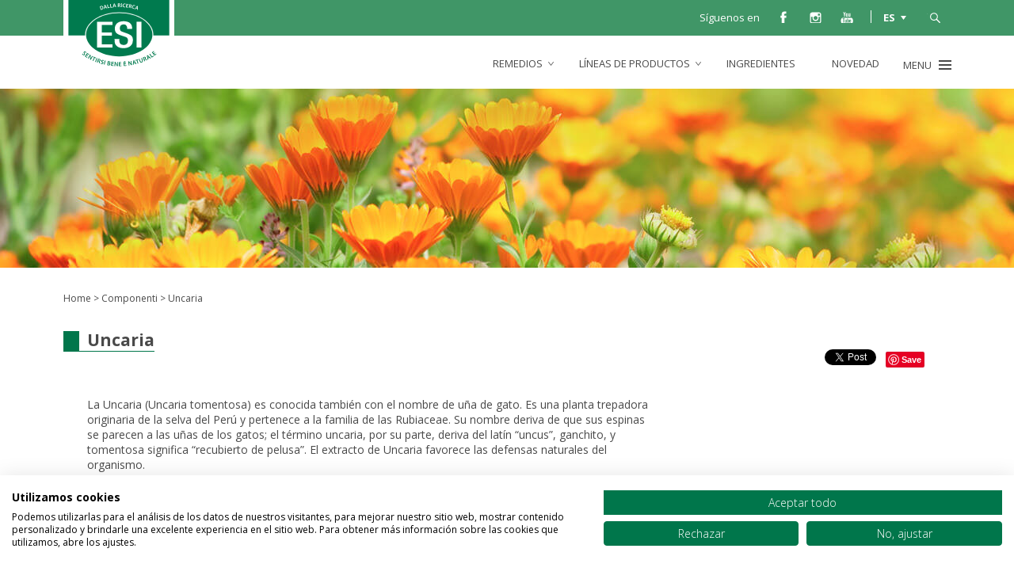

--- FILE ---
content_type: text/html; charset=UTF-8
request_url: https://www.esi.it/es/ingredientes/uncaria/
body_size: 19649
content:
<!DOCTYPE html>
<!--[if IE 7]>
<html class="ie ie7" lang="es-ES">
<![endif]-->
<!--[if IE 8]>
<html class="ie ie8" lang="es-ES">
<![endif]-->
<!--[if !(IE 7) | !(IE 8)  ]><!-->
<html lang="es-ES">
<!--<![endif]-->
<head>
	<meta charset="UTF-8">
	<meta name="viewport" content="width=device-width, initial-scale=1, maximum-scale=5"/>
	<title>Uncaria - ESI srl - ESI srl</title>
	<link rel="icon" type="image/x-icon" href="/wp-content/themes/esi/images/favicon.ico">

	<!--[if lt IE 9]>
	<script src="https://www.esi.it/wp-content/themes/tielleci/js/html5.js"></script>
	<![endif]-->
	<script>
		function viewport() {
			var e = window, a = 'inner';
			if (!('innerWidth' in window )) {
				a = 'client';
				e = document.documentElement || document.body;
			}
			return e[ a+'Width' ];
		}
	</script>
	<meta name='robots' content='index, follow, max-image-preview:large, max-snippet:-1, max-video-preview:-1' />
<link rel="alternate" hreflang="it-it" href="https://www.esi.it/it/ingredienti/uncaria/" />
<link rel="alternate" hreflang="en-us" href="https://www.esi.it/en/ingredients/uncaria/" />
<link rel="alternate" hreflang="fr-fr" href="https://www.esi.it/fr/ingredients/liane-du-perou/" />
<link rel="alternate" hreflang="es-es" href="https://www.esi.it/es/ingredientes/uncaria/" />
<link rel="alternate" hreflang="x-default" href="https://www.esi.it/it/ingredienti/uncaria/" />

<!-- Google Tag Manager for WordPress by gtm4wp.com -->
<script data-cfasync="false" data-pagespeed-no-defer>
	var gtm4wp_datalayer_name = "dataLayer";
	var dataLayer = dataLayer || [];
</script>
<!-- End Google Tag Manager for WordPress by gtm4wp.com -->
	<!-- This site is optimized with the Yoast SEO plugin v21.1 - https://yoast.com/wordpress/plugins/seo/ -->
	<link rel="canonical" href="https://www.esi.it/es/ingredientes/uncaria/" />
	<meta property="og:locale" content="es_ES" />
	<meta property="og:type" content="article" />
	<meta property="og:title" content="Uncaria - ESI srl" />
	<meta property="og:description" content="La Uncaria (Uncaria tomentosa) es conocida también con el nombre de uña [&hellip;]" />
	<meta property="og:url" content="https://www.esi.it/es/ingredientes/uncaria/" />
	<meta property="og:site_name" content="ESI srl" />
	<meta property="article:publisher" content="https://www.facebook.com/esi.italia" />
	<meta property="article:modified_time" content="2022-10-04T10:18:08+00:00" />
	<meta name="twitter:label1" content="Tiempo de lectura" />
	<meta name="twitter:data1" content="1 minuto" />
	<script type="application/ld+json" class="yoast-schema-graph">{"@context":"https://schema.org","@graph":[{"@type":"WebPage","@id":"https://www.esi.it/es/ingredientes/uncaria/","url":"https://www.esi.it/es/ingredientes/uncaria/","name":"Uncaria - ESI srl","isPartOf":{"@id":"https://www.esi.it/it/#website"},"datePublished":"2016-10-17T09:03:44+00:00","dateModified":"2022-10-04T10:18:08+00:00","breadcrumb":{"@id":"https://www.esi.it/es/ingredientes/uncaria/#breadcrumb"},"inLanguage":"es","potentialAction":[{"@type":"ReadAction","target":["https://www.esi.it/es/ingredientes/uncaria/"]}]},{"@type":"BreadcrumbList","@id":"https://www.esi.it/es/ingredientes/uncaria/#breadcrumb","itemListElement":[{"@type":"ListItem","position":1,"name":"Componenti","item":"https://www.esi.it/it/ingredienti/"},{"@type":"ListItem","position":2,"name":"Uncaria"}]},{"@type":"WebSite","@id":"https://www.esi.it/it/#website","url":"https://www.esi.it/it/","name":"ESI srl","description":"ESI dal 1975 leader in Italia e nel Mondo nel settore del benessere naturale","publisher":{"@id":"https://www.esi.it/it/#organization"},"potentialAction":[{"@type":"SearchAction","target":{"@type":"EntryPoint","urlTemplate":"https://www.esi.it/it/?s={search_term_string}"},"query-input":"required name=search_term_string"}],"inLanguage":"es"},{"@type":"Organization","@id":"https://www.esi.it/it/#organization","name":"ESI Srl","alternateName":"ESI","url":"https://www.esi.it/it/","logo":{"@type":"ImageObject","inLanguage":"es","@id":"https://www.esi.it/it/#/schema/logo/image/","url":"https://www.esi.it/wp-content/uploads/2025/05/esi-logo.jpg","contentUrl":"https://www.esi.it/wp-content/uploads/2025/05/esi-logo.jpg","width":300,"height":300,"caption":"ESI Srl"},"image":{"@id":"https://www.esi.it/it/#/schema/logo/image/"},"sameAs":["https://www.facebook.com/esi.italia","http://www.instagram.com/esi.italia","https://www.youtube.com/user/ESIBenessereNaturale"]}]}</script>
	<!-- / Yoast SEO plugin. -->


<link rel='dns-prefetch' href='//widgetlogic.org' />
<link rel='dns-prefetch' href='//www.google.com' />
<link rel='dns-prefetch' href='//cdnjs.cloudflare.com' />
<link rel='dns-prefetch' href='//cdn.jsdelivr.net&#039;%20defer=&#039;defer' defer='defer' />
<script type="text/javascript">
window._wpemojiSettings = {"baseUrl":"https:\/\/s.w.org\/images\/core\/emoji\/14.0.0\/72x72\/","ext":".png","svgUrl":"https:\/\/s.w.org\/images\/core\/emoji\/14.0.0\/svg\/","svgExt":".svg","source":{"concatemoji":"https:\/\/www.esi.it\/wp-includes\/js\/wp-emoji-release.min.js?ver=6.1.9"}};
/*! This file is auto-generated */
!function(e,a,t){var n,r,o,i=a.createElement("canvas"),p=i.getContext&&i.getContext("2d");function s(e,t){var a=String.fromCharCode,e=(p.clearRect(0,0,i.width,i.height),p.fillText(a.apply(this,e),0,0),i.toDataURL());return p.clearRect(0,0,i.width,i.height),p.fillText(a.apply(this,t),0,0),e===i.toDataURL()}function c(e){var t=a.createElement("script");t.src=e,t.defer=t.type="text/javascript",a.getElementsByTagName("head")[0].appendChild(t)}for(o=Array("flag","emoji"),t.supports={everything:!0,everythingExceptFlag:!0},r=0;r<o.length;r++)t.supports[o[r]]=function(e){if(p&&p.fillText)switch(p.textBaseline="top",p.font="600 32px Arial",e){case"flag":return s([127987,65039,8205,9895,65039],[127987,65039,8203,9895,65039])?!1:!s([55356,56826,55356,56819],[55356,56826,8203,55356,56819])&&!s([55356,57332,56128,56423,56128,56418,56128,56421,56128,56430,56128,56423,56128,56447],[55356,57332,8203,56128,56423,8203,56128,56418,8203,56128,56421,8203,56128,56430,8203,56128,56423,8203,56128,56447]);case"emoji":return!s([129777,127995,8205,129778,127999],[129777,127995,8203,129778,127999])}return!1}(o[r]),t.supports.everything=t.supports.everything&&t.supports[o[r]],"flag"!==o[r]&&(t.supports.everythingExceptFlag=t.supports.everythingExceptFlag&&t.supports[o[r]]);t.supports.everythingExceptFlag=t.supports.everythingExceptFlag&&!t.supports.flag,t.DOMReady=!1,t.readyCallback=function(){t.DOMReady=!0},t.supports.everything||(n=function(){t.readyCallback()},a.addEventListener?(a.addEventListener("DOMContentLoaded",n,!1),e.addEventListener("load",n,!1)):(e.attachEvent("onload",n),a.attachEvent("onreadystatechange",function(){"complete"===a.readyState&&t.readyCallback()})),(e=t.source||{}).concatemoji?c(e.concatemoji):e.wpemoji&&e.twemoji&&(c(e.twemoji),c(e.wpemoji)))}(window,document,window._wpemojiSettings);
</script>
<style type="text/css">
img.wp-smiley,
img.emoji {
	display: inline !important;
	border: none !important;
	box-shadow: none !important;
	height: 1em !important;
	width: 1em !important;
	margin: 0 0.07em !important;
	vertical-align: -0.1em !important;
	background: none !important;
	padding: 0 !important;
}
</style>
	<link rel='stylesheet' id='wp-block-library-css' href='https://www.esi.it/wp-includes/css/dist/block-library/style.min.css?ver=6.1.9' type='text/css' media='all' />
<link rel='stylesheet' id='block-widget-css' href='https://www.esi.it/wp-content/plugins/widget-logic/block_widget/css/widget.css?ver=1768248113' type='text/css' media='all' />
<link rel='stylesheet' id='classic-theme-styles-css' href='https://www.esi.it/wp-includes/css/classic-themes.min.css?ver=1' type='text/css' media='all' />
<style id='global-styles-inline-css' type='text/css'>
body{--wp--preset--color--black: #000000;--wp--preset--color--cyan-bluish-gray: #abb8c3;--wp--preset--color--white: #ffffff;--wp--preset--color--pale-pink: #f78da7;--wp--preset--color--vivid-red: #cf2e2e;--wp--preset--color--luminous-vivid-orange: #ff6900;--wp--preset--color--luminous-vivid-amber: #fcb900;--wp--preset--color--light-green-cyan: #7bdcb5;--wp--preset--color--vivid-green-cyan: #00d084;--wp--preset--color--pale-cyan-blue: #8ed1fc;--wp--preset--color--vivid-cyan-blue: #0693e3;--wp--preset--color--vivid-purple: #9b51e0;--wp--preset--gradient--vivid-cyan-blue-to-vivid-purple: linear-gradient(135deg,rgba(6,147,227,1) 0%,rgb(155,81,224) 100%);--wp--preset--gradient--light-green-cyan-to-vivid-green-cyan: linear-gradient(135deg,rgb(122,220,180) 0%,rgb(0,208,130) 100%);--wp--preset--gradient--luminous-vivid-amber-to-luminous-vivid-orange: linear-gradient(135deg,rgba(252,185,0,1) 0%,rgba(255,105,0,1) 100%);--wp--preset--gradient--luminous-vivid-orange-to-vivid-red: linear-gradient(135deg,rgba(255,105,0,1) 0%,rgb(207,46,46) 100%);--wp--preset--gradient--very-light-gray-to-cyan-bluish-gray: linear-gradient(135deg,rgb(238,238,238) 0%,rgb(169,184,195) 100%);--wp--preset--gradient--cool-to-warm-spectrum: linear-gradient(135deg,rgb(74,234,220) 0%,rgb(151,120,209) 20%,rgb(207,42,186) 40%,rgb(238,44,130) 60%,rgb(251,105,98) 80%,rgb(254,248,76) 100%);--wp--preset--gradient--blush-light-purple: linear-gradient(135deg,rgb(255,206,236) 0%,rgb(152,150,240) 100%);--wp--preset--gradient--blush-bordeaux: linear-gradient(135deg,rgb(254,205,165) 0%,rgb(254,45,45) 50%,rgb(107,0,62) 100%);--wp--preset--gradient--luminous-dusk: linear-gradient(135deg,rgb(255,203,112) 0%,rgb(199,81,192) 50%,rgb(65,88,208) 100%);--wp--preset--gradient--pale-ocean: linear-gradient(135deg,rgb(255,245,203) 0%,rgb(182,227,212) 50%,rgb(51,167,181) 100%);--wp--preset--gradient--electric-grass: linear-gradient(135deg,rgb(202,248,128) 0%,rgb(113,206,126) 100%);--wp--preset--gradient--midnight: linear-gradient(135deg,rgb(2,3,129) 0%,rgb(40,116,252) 100%);--wp--preset--duotone--dark-grayscale: url('#wp-duotone-dark-grayscale');--wp--preset--duotone--grayscale: url('#wp-duotone-grayscale');--wp--preset--duotone--purple-yellow: url('#wp-duotone-purple-yellow');--wp--preset--duotone--blue-red: url('#wp-duotone-blue-red');--wp--preset--duotone--midnight: url('#wp-duotone-midnight');--wp--preset--duotone--magenta-yellow: url('#wp-duotone-magenta-yellow');--wp--preset--duotone--purple-green: url('#wp-duotone-purple-green');--wp--preset--duotone--blue-orange: url('#wp-duotone-blue-orange');--wp--preset--font-size--small: 13px;--wp--preset--font-size--medium: 20px;--wp--preset--font-size--large: 36px;--wp--preset--font-size--x-large: 42px;--wp--preset--spacing--20: 0.44rem;--wp--preset--spacing--30: 0.67rem;--wp--preset--spacing--40: 1rem;--wp--preset--spacing--50: 1.5rem;--wp--preset--spacing--60: 2.25rem;--wp--preset--spacing--70: 3.38rem;--wp--preset--spacing--80: 5.06rem;}:where(.is-layout-flex){gap: 0.5em;}body .is-layout-flow > .alignleft{float: left;margin-inline-start: 0;margin-inline-end: 2em;}body .is-layout-flow > .alignright{float: right;margin-inline-start: 2em;margin-inline-end: 0;}body .is-layout-flow > .aligncenter{margin-left: auto !important;margin-right: auto !important;}body .is-layout-constrained > .alignleft{float: left;margin-inline-start: 0;margin-inline-end: 2em;}body .is-layout-constrained > .alignright{float: right;margin-inline-start: 2em;margin-inline-end: 0;}body .is-layout-constrained > .aligncenter{margin-left: auto !important;margin-right: auto !important;}body .is-layout-constrained > :where(:not(.alignleft):not(.alignright):not(.alignfull)){max-width: var(--wp--style--global--content-size);margin-left: auto !important;margin-right: auto !important;}body .is-layout-constrained > .alignwide{max-width: var(--wp--style--global--wide-size);}body .is-layout-flex{display: flex;}body .is-layout-flex{flex-wrap: wrap;align-items: center;}body .is-layout-flex > *{margin: 0;}:where(.wp-block-columns.is-layout-flex){gap: 2em;}.has-black-color{color: var(--wp--preset--color--black) !important;}.has-cyan-bluish-gray-color{color: var(--wp--preset--color--cyan-bluish-gray) !important;}.has-white-color{color: var(--wp--preset--color--white) !important;}.has-pale-pink-color{color: var(--wp--preset--color--pale-pink) !important;}.has-vivid-red-color{color: var(--wp--preset--color--vivid-red) !important;}.has-luminous-vivid-orange-color{color: var(--wp--preset--color--luminous-vivid-orange) !important;}.has-luminous-vivid-amber-color{color: var(--wp--preset--color--luminous-vivid-amber) !important;}.has-light-green-cyan-color{color: var(--wp--preset--color--light-green-cyan) !important;}.has-vivid-green-cyan-color{color: var(--wp--preset--color--vivid-green-cyan) !important;}.has-pale-cyan-blue-color{color: var(--wp--preset--color--pale-cyan-blue) !important;}.has-vivid-cyan-blue-color{color: var(--wp--preset--color--vivid-cyan-blue) !important;}.has-vivid-purple-color{color: var(--wp--preset--color--vivid-purple) !important;}.has-black-background-color{background-color: var(--wp--preset--color--black) !important;}.has-cyan-bluish-gray-background-color{background-color: var(--wp--preset--color--cyan-bluish-gray) !important;}.has-white-background-color{background-color: var(--wp--preset--color--white) !important;}.has-pale-pink-background-color{background-color: var(--wp--preset--color--pale-pink) !important;}.has-vivid-red-background-color{background-color: var(--wp--preset--color--vivid-red) !important;}.has-luminous-vivid-orange-background-color{background-color: var(--wp--preset--color--luminous-vivid-orange) !important;}.has-luminous-vivid-amber-background-color{background-color: var(--wp--preset--color--luminous-vivid-amber) !important;}.has-light-green-cyan-background-color{background-color: var(--wp--preset--color--light-green-cyan) !important;}.has-vivid-green-cyan-background-color{background-color: var(--wp--preset--color--vivid-green-cyan) !important;}.has-pale-cyan-blue-background-color{background-color: var(--wp--preset--color--pale-cyan-blue) !important;}.has-vivid-cyan-blue-background-color{background-color: var(--wp--preset--color--vivid-cyan-blue) !important;}.has-vivid-purple-background-color{background-color: var(--wp--preset--color--vivid-purple) !important;}.has-black-border-color{border-color: var(--wp--preset--color--black) !important;}.has-cyan-bluish-gray-border-color{border-color: var(--wp--preset--color--cyan-bluish-gray) !important;}.has-white-border-color{border-color: var(--wp--preset--color--white) !important;}.has-pale-pink-border-color{border-color: var(--wp--preset--color--pale-pink) !important;}.has-vivid-red-border-color{border-color: var(--wp--preset--color--vivid-red) !important;}.has-luminous-vivid-orange-border-color{border-color: var(--wp--preset--color--luminous-vivid-orange) !important;}.has-luminous-vivid-amber-border-color{border-color: var(--wp--preset--color--luminous-vivid-amber) !important;}.has-light-green-cyan-border-color{border-color: var(--wp--preset--color--light-green-cyan) !important;}.has-vivid-green-cyan-border-color{border-color: var(--wp--preset--color--vivid-green-cyan) !important;}.has-pale-cyan-blue-border-color{border-color: var(--wp--preset--color--pale-cyan-blue) !important;}.has-vivid-cyan-blue-border-color{border-color: var(--wp--preset--color--vivid-cyan-blue) !important;}.has-vivid-purple-border-color{border-color: var(--wp--preset--color--vivid-purple) !important;}.has-vivid-cyan-blue-to-vivid-purple-gradient-background{background: var(--wp--preset--gradient--vivid-cyan-blue-to-vivid-purple) !important;}.has-light-green-cyan-to-vivid-green-cyan-gradient-background{background: var(--wp--preset--gradient--light-green-cyan-to-vivid-green-cyan) !important;}.has-luminous-vivid-amber-to-luminous-vivid-orange-gradient-background{background: var(--wp--preset--gradient--luminous-vivid-amber-to-luminous-vivid-orange) !important;}.has-luminous-vivid-orange-to-vivid-red-gradient-background{background: var(--wp--preset--gradient--luminous-vivid-orange-to-vivid-red) !important;}.has-very-light-gray-to-cyan-bluish-gray-gradient-background{background: var(--wp--preset--gradient--very-light-gray-to-cyan-bluish-gray) !important;}.has-cool-to-warm-spectrum-gradient-background{background: var(--wp--preset--gradient--cool-to-warm-spectrum) !important;}.has-blush-light-purple-gradient-background{background: var(--wp--preset--gradient--blush-light-purple) !important;}.has-blush-bordeaux-gradient-background{background: var(--wp--preset--gradient--blush-bordeaux) !important;}.has-luminous-dusk-gradient-background{background: var(--wp--preset--gradient--luminous-dusk) !important;}.has-pale-ocean-gradient-background{background: var(--wp--preset--gradient--pale-ocean) !important;}.has-electric-grass-gradient-background{background: var(--wp--preset--gradient--electric-grass) !important;}.has-midnight-gradient-background{background: var(--wp--preset--gradient--midnight) !important;}.has-small-font-size{font-size: var(--wp--preset--font-size--small) !important;}.has-medium-font-size{font-size: var(--wp--preset--font-size--medium) !important;}.has-large-font-size{font-size: var(--wp--preset--font-size--large) !important;}.has-x-large-font-size{font-size: var(--wp--preset--font-size--x-large) !important;}
.wp-block-navigation a:where(:not(.wp-element-button)){color: inherit;}
:where(.wp-block-columns.is-layout-flex){gap: 2em;}
.wp-block-pullquote{font-size: 1.5em;line-height: 1.6;}
</style>
<link rel='stylesheet' id='contact-form-7-css' href='https://www.esi.it/wp-content/plugins/contact-form-7/includes/css/styles.css?ver=5.7.3' type='text/css' media='all' />
<link rel='stylesheet' id='esi_informa_main_css-css' href='https://www.esi.it/wp-content/plugins/esi-informa/assets/css/build/main.min.css?ver=1717073787' type='text/css' media='all' />
<link rel='stylesheet' id='fcbkbttn_icon-css' href='https://www.esi.it/wp-content/plugins/facebook-button-plugin/css/icon.css?ver=2.77' type='text/css' media='all' />
<link rel='stylesheet' id='fcbkbttn_stylesheet-css' href='https://www.esi.it/wp-content/plugins/facebook-button-plugin/css/style.css?ver=2.77' type='text/css' media='all' />
<link rel='stylesheet' id='dashicons-css' href='https://www.esi.it/wp-includes/css/dashicons.min.css?ver=6.1.9' type='text/css' media='all' />
<link rel='stylesheet' id='tlc_rating_comment_styles-css' href='https://www.esi.it/wp-content/plugins/tlc-rating-comment/css/style.css?ver=6.1.9' type='text/css' media='all' />
<link rel='stylesheet' id='wpml-legacy-dropdown-0-css' href='https://www.esi.it/wp-content/plugins/sitepress-multilingual-cms/templates/language-switchers/legacy-dropdown/style.min.css?ver=1' type='text/css' media='all' />
<style id='wpml-legacy-dropdown-0-inline-css' type='text/css'>
.wpml-ls-statics-shortcode_actions{background-color:#eeeeee;}.wpml-ls-statics-shortcode_actions, .wpml-ls-statics-shortcode_actions .wpml-ls-sub-menu, .wpml-ls-statics-shortcode_actions a {border-color:#cdcdcd;}.wpml-ls-statics-shortcode_actions a, .wpml-ls-statics-shortcode_actions .wpml-ls-sub-menu a, .wpml-ls-statics-shortcode_actions .wpml-ls-sub-menu a:link, .wpml-ls-statics-shortcode_actions li:not(.wpml-ls-current-language) .wpml-ls-link, .wpml-ls-statics-shortcode_actions li:not(.wpml-ls-current-language) .wpml-ls-link:link {color:#444444;background-color:#ffffff;}.wpml-ls-statics-shortcode_actions .wpml-ls-sub-menu a:hover,.wpml-ls-statics-shortcode_actions .wpml-ls-sub-menu a:focus, .wpml-ls-statics-shortcode_actions .wpml-ls-sub-menu a:link:hover, .wpml-ls-statics-shortcode_actions .wpml-ls-sub-menu a:link:focus {color:#000000;background-color:#eeeeee;}.wpml-ls-statics-shortcode_actions .wpml-ls-current-language > a {color:#444444;background-color:#ffffff;}.wpml-ls-statics-shortcode_actions .wpml-ls-current-language:hover>a, .wpml-ls-statics-shortcode_actions .wpml-ls-current-language>a:focus {color:#000000;background-color:#eeeeee;}
</style>
<link rel='stylesheet' id='esi-normalize-css' href='https://www.esi.it/wp-content/themes/esi/inc/normalize/normalize-min.css?ver=6.1.9' type='text/css' media='all' />
<link rel='stylesheet' id='bxslider-css-css' href='https://www.esi.it/wp-content/themes/esi/inc/bxslider/jquery.bxslider.css?ver=6.1.9' type='text/css' media='all' />
<link rel='stylesheet' id='select-or-die-css-css' href='https://www.esi.it/wp-content/themes/esi/inc/select-or-die/_src/selectordie-min.css?ver=6.1.9' type='text/css' media='all' />
<link rel='stylesheet' id='jquery-ui-css-css' href='https://www.esi.it/wp-content/themes/esi/jquery-ui-min.css?ver=1615982314' type='text/css' media='all' />
<link rel='stylesheet' id='esi-style-css' href='https://www.esi.it/wp-content/themes/esi/style.css?ver=1740046412' type='text/css' media='all' />
<link rel='stylesheet' id='animate-css' href='https://cdnjs.cloudflare.com/ajax/libs/animate.css/4.1.1/animate.min.css?ver=6.1.9' type='text/css' media='all' />
<link rel='stylesheet' id='swiper-css' href='https://cdn.jsdelivr.net/npm/swiper@8/swiper-bundle.min.css?ver=6.1.9' defer='defer' type='text/css' media='all' />
<link rel='stylesheet' id='esi-second-style-css' href='https://www.esi.it/wp-content/themes/esi/esi.css?ver=1736497575' type='text/css' media='all' />
<!--[if lte IE 9]>
<link rel='stylesheet' id='esi-style-ie-css' href='https://www.esi.it/wp-content/themes/esi/ie.css?ver=1615982314' type='text/css' media='all' />
<![endif]-->
<link rel='stylesheet' id='fancybox-css-css' href='https://www.esi.it/wp-content/themes/esi/inc/fancybox/jquery.fancybox.css?ver=6.1.9' type='text/css' media='all' />
<link rel='stylesheet' id='owl-carousel-css-css' href='https://www.esi.it/wp-content/themes/esi/inc/owl-carousel/owl.carousel.css?ver=6.1.9' type='text/css' media='all' />
<link rel='stylesheet' id='spinners-css' href='https://www.esi.it/wp-content/themes/esi/spinners.css?ver=1615982314' type='text/css' media='all' />
<link rel='stylesheet' id='bws-custom-style-css' href='https://www.esi.it/wp-content/uploads/bws-custom-code/bws-custom-code.css?ver=2.4.2' type='text/css' media='all' />
<link rel='stylesheet' id='open-sans-google-font-css' href='//fonts.googleapis.com/css?family=Open+Sans%3A400italic%2C600italic%2C300%2C400%2C600%2C700&#038;display=swap&#038;ver=6.1.9' type='text/css' media='all' />
<script type='text/javascript' src='https://www.esi.it/wp-includes/js/jquery/jquery.min.js?ver=3.6.1' defer='defer' id='jquery-core-js'></script>
<script type='text/javascript' src='https://www.esi.it/wp-includes/js/jquery/jquery-migrate.min.js?ver=3.3.2' defer='defer' id='jquery-migrate-js'></script>
<script type='text/javascript' src='https://www.esi.it/wp-content/plugins/tlc-rating-comment/js/scripts.js?ver=6.1.9' defer='defer' id='tlc_rating_comment_js-js'></script>
<script type='text/javascript' src='https://www.esi.it/wp-content/plugins/sitepress-multilingual-cms/templates/language-switchers/legacy-dropdown/script.min.js?ver=1' defer='defer' id='wpml-legacy-dropdown-0-js'></script>
<script type='text/javascript' src='https://www.esi.it/wp-content/themes/esi/js/lazyload.min.js?ver=6.1.9' defer='defer' id='lazy-load-js-js'></script>
<link rel="https://api.w.org/" href="https://www.esi.it/es/wp-json/" /><link rel="EditURI" type="application/rsd+xml" title="RSD" href="https://www.esi.it/xmlrpc.php?rsd" />
<link rel="wlwmanifest" type="application/wlwmanifest+xml" href="https://www.esi.it/wp-includes/wlwmanifest.xml" />
<meta name="generator" content="WordPress 6.1.9" />
<link rel='shortlink' href='https://www.esi.it/es/?p=6350' />
<link rel="alternate" type="application/json+oembed" href="https://www.esi.it/es/wp-json/oembed/1.0/embed?url=https%3A%2F%2Fwww.esi.it%2Fes%2Fingredientes%2Funcaria%2F" />
<link rel="alternate" type="text/xml+oembed" href="https://www.esi.it/es/wp-json/oembed/1.0/embed?url=https%3A%2F%2Fwww.esi.it%2Fes%2Fingredientes%2Funcaria%2F&#038;format=xml" />
<meta name="generator" content="WPML ver:4.8.6 stt:1,4,27,2;" />
		<script type="text/javascript">
			//<![CDATA[
			var show_msg = '';
			if (show_msg !== '0') {
				var options = {view_src: "View Source is disabled!", inspect_elem: "Inspect Element is disabled!", right_click: "Right click is disabled!", copy_cut_paste_content: "Cut/Copy/Paste is disabled!", image_drop: "Image Drag-n-Drop is disabled!" }
			} else {
				var options = '';
			}

         	function nocontextmenu(e) { return false; }
         	document.oncontextmenu = nocontextmenu;
         	document.ondragstart = function() { return false;}

			document.onmousedown = function (event) {
				event = (event || window.event);
				if (event.keyCode === 123) {
					if (show_msg !== '0') {show_toast('inspect_elem');}
					return false;
				}
			}
			document.onkeydown = function (event) {
				event = (event || window.event);
				//alert(event.keyCode);   return false;
				if (event.keyCode === 123 ||
						event.ctrlKey && event.shiftKey && event.keyCode === 73 ||
						event.ctrlKey && event.shiftKey && event.keyCode === 75) {
					if (show_msg !== '0') {show_toast('inspect_elem');}
					return false;
				}
				if (event.ctrlKey && event.keyCode === 85) {
					if (show_msg !== '0') {show_toast('view_src');}
					return false;
				}
			}
			function addMultiEventListener(element, eventNames, listener) {
				var events = eventNames.split(' ');
				for (var i = 0, iLen = events.length; i < iLen; i++) {
					element.addEventListener(events[i], function (e) {
						e.preventDefault();
						if (show_msg !== '0') {
							show_toast(listener);
						}
					});
				}
			}
			addMultiEventListener(document, 'contextmenu', 'right_click');
			addMultiEventListener(document, 'cut copy paste print', 'copy_cut_paste_content');
			addMultiEventListener(document, 'drag drop', 'image_drop');
			function show_toast(text) {
				var x = document.getElementById("amm_drcfw_toast_msg");
				x.innerHTML = eval('options.' + text);
				x.className = "show";
				setTimeout(function () {
					x.className = x.className.replace("show", "")
				}, 3000);
			}
		//]]>
		</script>
		<style type="text/css">body * :not(input):not(textarea){user-select:none !important; -webkit-touch-callout: none !important;  -webkit-user-select: none !important; -moz-user-select:none !important; -khtml-user-select:none !important; -ms-user-select: none !important;}#amm_drcfw_toast_msg{visibility:hidden;min-width:250px;margin-left:-125px;background-color:#333;color:#fff;text-align:center;border-radius:2px;padding:16px;position:fixed;z-index:999;left:50%;bottom:30px;font-size:17px}#amm_drcfw_toast_msg.show{visibility:visible;-webkit-animation:fadein .5s,fadeout .5s 2.5s;animation:fadein .5s,fadeout .5s 2.5s}@-webkit-keyframes fadein{from{bottom:0;opacity:0}to{bottom:30px;opacity:1}}@keyframes fadein{from{bottom:0;opacity:0}to{bottom:30px;opacity:1}}@-webkit-keyframes fadeout{from{bottom:30px;opacity:1}to{bottom:0;opacity:0}}@keyframes fadeout{from{bottom:30px;opacity:1}to{bottom:0;opacity:0}}</style>
		
<!-- Google Tag Manager for WordPress by gtm4wp.com -->
<!-- GTM Container placement set to manual -->
<script data-cfasync="false" data-pagespeed-no-defer>
	var dataLayer_content = {"pagePostType":"componente","pagePostType2":"single-componente"};
	dataLayer.push( dataLayer_content );
</script>
<script data-cfasync="false" data-pagespeed-no-defer>
(function(w,d,s,l,i){w[l]=w[l]||[];w[l].push({'gtm.start':
new Date().getTime(),event:'gtm.js'});var f=d.getElementsByTagName(s)[0],
j=d.createElement(s),dl=l!='dataLayer'?'&l='+l:'';j.async=true;j.src=
'//www.googletagmanager.com/gtm.js?id='+i+dl;f.parentNode.insertBefore(j,f);
})(window,document,'script','dataLayer','GTM-TLJZRM');
</script>
<!-- End Google Tag Manager for WordPress by gtm4wp.com -->	<!--[if lte IE 9]>
		<script src="https://www.esi.it/wp-content/themes/esi/js/esi-ie.js?1769369297"></script>
	<![endif]-->

	<!-- Google share button -->
	<script src="https://apis.google.com/js/platform.js" async defer>
	  {lang: 'it'}
	</script>

	<script> var icl_esi_lang = "es"; </script></head>

<body class="componente-template-default single single-componente postid-6350">
<!-- script src="https://consent.cookiefirst.com/banner.js" data-cookiefirst-key="342232bc-0f4c-4e5a-901c-597269ced85c" data-language="en"></script -->
	
<!-- GTM Container placement set to manual -->
<!-- Google Tag Manager (noscript) -->
				<noscript><iframe src="https://www.googletagmanager.com/ns.html?id=GTM-TLJZRM" height="0" width="0" style="display:none;visibility:hidden" aria-hidden="true"></iframe></noscript>
<!-- End Google Tag Manager (noscript) -->	<div class="site-container">
		<div class="wrap-menu-istituzionale">
			<div class="title">
				<p><strong>ESI</strong> Quality since 1975</p>
			</div>
			<div class="menu-istituzionale-container"><ul id="menu-istituzionale-spagnolo" class="menu-istituzionale clearfix"><li id="menu-item-7964" class="menu-item menu-item-type-post_type menu-item-object-page"><div class="wrap" style="background: url() no-repeat; background-size:cover;"><div class="inner-wrap"></div><a href="https://www.esi.it/es/azienda-esi/">Empresa</a></div></li>
<li id="menu-item-9833" class="menu-item menu-item-type-post_type menu-item-object-page"><div class="wrap" style="background: url() no-repeat; background-size:cover;"><div class="inner-wrap"></div><a href="https://www.esi.it/es/investigacion-y-desarrollo/">Investigación y desarrollo</a></div></li>
<li id="menu-item-23225" class="menu-item menu-item-type-post_type menu-item-object-page"><div class="wrap" style="background: url() no-repeat; background-size:cover;"><div class="inner-wrap"></div><a href="https://www.esi.it/es/sostenibilidad/">Sostenibilidad</a></div></li>
</ul></div>		</div>

		<div class="menu-mobile-container"><ul id="menu-mobile-spagnolo" class="menu-mobile-content clearfix"><li id="menu-item-4628" class="menu-item menu-item-type-custom menu-item-object-custom menu-item-has-children menu-item-4628"><a href="#">Remedios</a>
<ul class="sub-menu">
	<li id="menu-item-7974" class="menu-item menu-item-type-taxonomy menu-item-object-rimedi menu-item-7974"><a href="https://www.esi.it/es/remedios/complementos-alimenticios-ansiedad-estres-rastornos-del-humor/">Ansiedad, estrés y los trastornos del humor</a></li>
	<li id="menu-item-7973" class="menu-item menu-item-type-taxonomy menu-item-object-rimedi menu-item-7973"><a href="https://www.esi.it/es/remedios/complementos-alimenticios-antioxidantes/">Antioxidantes</a></li>
	<li id="menu-item-7976" class="menu-item menu-item-type-taxonomy menu-item-object-rimedi menu-item-7976"><a href="https://www.esi.it/es/remedios/productos-para-salud-de-las-vias-urinarias/">Aparato urogenital</a></li>
	<li id="menu-item-7977" class="menu-item menu-item-type-taxonomy menu-item-object-rimedi menu-item-7977"><a href="https://www.esi.it/es/remedios/complementos-alimenticios-para-combatir-el-colesterol/">Colesterol</a></li>
	<li id="menu-item-7978" class="menu-item menu-item-type-taxonomy menu-item-object-rimedi menu-item-7978"><a href="https://www.esi.it/es/remedios/complementos-alimenticios-para-perder-peso/">Control del peso</a></li>
	<li id="menu-item-7979" class="menu-item menu-item-type-taxonomy menu-item-object-rimedi menu-item-7979"><a href="https://www.esi.it/es/remedios/complementos-alimenticios-para-depurar-el-higado/">Depurar el hígado</a></li>
	<li id="menu-item-7980" class="menu-item menu-item-type-taxonomy menu-item-object-rimedi menu-item-7980"><a href="https://www.esi.it/es/remedios/complementos-alimenticios-para-depurar-y-desintoxicar-el-organismo/">Depurar y desintoxicar el organismo</a></li>
	<li id="menu-item-7981" class="menu-item menu-item-type-taxonomy menu-item-object-rimedi menu-item-7981"><a href="https://www.esi.it/es/remedios/complementos-alimenticios-para-digestion-y-acidez-de-estomago/">Digestión</a></li>
	<li id="menu-item-7982" class="menu-item menu-item-type-taxonomy menu-item-object-rimedi menu-item-7982"><a href="https://www.esi.it/es/remedios/complementos-drenantes-y-depurativos/">Drenantes y depurativos</a></li>
	<li id="menu-item-7983" class="menu-item menu-item-type-taxonomy menu-item-object-rimedi menu-item-7983"><a href="https://www.esi.it/es/remedios/aspartamo-y-edulcorante-natural-de-estevia/">Edulcorantes</a></li>
	<li id="menu-item-7984" class="menu-item menu-item-type-taxonomy menu-item-object-rimedi menu-item-7984"><a href="https://www.esi.it/es/remedios/complementos-alimenticios-energeticos-y-reconstituyentes/">Energéticos y reconstituyentes</a></li>
	<li id="menu-item-7985" class="menu-item menu-item-type-taxonomy menu-item-object-rimedi menu-item-7985"><a href="https://www.esi.it/es/remedios/complementos-alimenticios-para-flora-bacteriana-intestinal/">Flora bacteriana intestinal</a></li>
	<li id="menu-item-7986" class="menu-item menu-item-type-taxonomy menu-item-object-rimedi menu-item-7986"><a href="https://www.esi.it/es/remedios/jabones-de-origen-vegetal-para-higiene-cuerpo/">Higiene del cuerpo</a></li>
	<li id="menu-item-7987" class="menu-item menu-item-type-taxonomy menu-item-object-rimedi menu-item-7987"><a href="https://www.esi.it/es/remedios/limpiadores-naturales-para-la-higiene-intima/">Higiene íntima</a></li>
	<li id="menu-item-7988" class="menu-item menu-item-type-taxonomy menu-item-object-rimedi menu-item-7988"><a href="https://www.esi.it/es/remedios/productos-para-higiene-oral-con-aloe-vera/">Higiene oral</a></li>
	<li id="menu-item-7989" class="menu-item menu-item-type-taxonomy menu-item-object-rimedi menu-item-7989"><a href="https://www.esi.it/es/remedios/complementos-alimenticios-para-estimular-el-intestino-perezoso/">Intestino perezoso</a></li>
	<li id="menu-item-7990" class="menu-item menu-item-type-taxonomy menu-item-object-rimedi menu-item-7990"><a href="https://www.esi.it/es/remedios/complementos-alimenticios-para-mala-circulacion/">Mala circulación</a></li>
	<li id="menu-item-7991" class="menu-item menu-item-type-taxonomy menu-item-object-rimedi menu-item-7991"><a href="https://www.esi.it/es/remedios/complementos-alimenticios-menopausia/">Menopausia</a></li>
	<li id="menu-item-7992" class="menu-item menu-item-type-taxonomy menu-item-object-rimedi menu-item-7992"><a href="https://www.esi.it/es/remedios/complementos-alimenticios-para-metabolismo-glucidos/">Metabolismo de los glúcidos</a></li>
	<li id="menu-item-7996" class="menu-item menu-item-type-taxonomy menu-item-object-rimedi menu-item-7996"><a href="https://www.esi.it/es/remedios/complementos-problemas-musculares-y-de-las-articulaciones/">Problemas musculares y de las articulaciones</a></li>
	<li id="menu-item-7994" class="menu-item menu-item-type-taxonomy menu-item-object-rimedi menu-item-7994"><a href="https://www.esi.it/es/remedios/complementos-alimenticios-para-piernas-pesadas-hinchadas/">Piernas pesadas e hinchadas</a></li>
	<li id="menu-item-7995" class="menu-item menu-item-type-taxonomy menu-item-object-rimedi menu-item-7995"><a href="https://www.esi.it/es/remedios/complemento-alimenticio-para-controlar-presion-alta/">Presión alta</a></li>
	<li id="menu-item-7997" class="menu-item menu-item-type-taxonomy menu-item-object-rimedi menu-item-7997"><a href="https://www.esi.it/es/remedios/complementos-alimenticios-sistema-inmunitario/">Reforzar el sistema inmunitario</a></li>
	<li id="menu-item-7998" class="menu-item menu-item-type-taxonomy menu-item-object-rimedi menu-item-7998"><a href="https://www.esi.it/es/remedios/complementos-para-salud-de-los-ojos/">Salud de los ojos</a></li>
	<li id="menu-item-7999" class="menu-item menu-item-type-taxonomy menu-item-object-rimedi menu-item-7999"><a href="https://www.esi.it/es/remedios/complementos-para-salud-del-cabello/">Salud del cabello</a></li>
	<li id="menu-item-8000" class="menu-item menu-item-type-taxonomy menu-item-object-rimedi menu-item-8000"><a href="https://www.esi.it/es/remedios/productos-para-la-salud-natural-de-la-piel/">Salud natural de la piel</a></li>
	<li id="menu-item-8001" class="menu-item menu-item-type-taxonomy menu-item-object-rimedi menu-item-8001"><a href="https://www.esi.it/es/remedios/remedios-para-tos-y-dolor-de-garganta/">Tos y dolor de garganta</a></li>
	<li id="menu-item-8002" class="menu-item menu-item-type-taxonomy menu-item-object-rimedi menu-item-8002"><a href="https://www.esi.it/es/remedios/complementos-de-melatonina-para-trastornos-del-sueno/">Trastornos del sueño</a></li>
	<li id="menu-item-8003" class="menu-item menu-item-type-taxonomy menu-item-object-rimedi menu-item-8003"><a href="https://www.esi.it/es/remedios/complementos-alimenticios-omega-3/">Triglicéridos</a></li>
	<li id="menu-item-8004" class="menu-item menu-item-type-taxonomy menu-item-object-rimedi menu-item-8004"><a href="https://www.esi.it/es/remedios/complementos-alimenticios-vitaminas-y-sales-minerales/">Vitaminas y sales minerales</a></li>
</ul>
</li>
<li id="menu-item-9836" class="menu-item menu-item-type-post_type menu-item-object-page menu-item-has-children menu-item-9836"><a href="https://www.esi.it/es/azienda-esi/">Empresa</a>
<ul class="sub-menu">
	<li id="menu-item-9837" class="menu-item menu-item-type-post_type menu-item-object-page menu-item-9837"><a href="https://www.esi.it/es/azienda-esi/esi-en-el-mundo/">ESI en el mundo</a></li>
	<li id="menu-item-9838" class="menu-item menu-item-type-post_type menu-item-object-page menu-item-9838"><a href="https://www.esi.it/es/azienda-esi/el-establecimiento/">El establecimiento</a></li>
	<li id="menu-item-9839" class="menu-item menu-item-type-post_type menu-item-object-page menu-item-9839"><a href="https://www.esi.it/es/azienda-esi/direccion-comercial/">Dirección comercial</a></li>
	<li id="menu-item-23225" class="menu-item menu-item-type-post_type menu-item-object-page menu-item-23225"><a href="https://www.esi.it/es/sostenibilidad/">Sostenibilidad</a></li>
</ul>
</li>
<li id="menu-item-4677" class="menu-item menu-item-type-custom menu-item-object-custom menu-item-has-children menu-item-4677"><a href="#">Lineas y productos</a>
<ul class="sub-menu">
	<li id="menu-item-9850" class="menu-item menu-item-type-post_type menu-item-object-post menu-item-9850"><a href="https://www.esi.it/es/aceite-de-almendras-dulces/">Aceite de Almendras Dulces</a></li>
	<li id="menu-item-26592" class="menu-item menu-item-type-taxonomy menu-item-object-linea menu-item-26592"><a href="https://www.esi.it/es/linea/cremas-y-parches-para-acne-y-piel-grasa-con-impurezas-test-es/">Acknes</a></li>
	<li id="menu-item-8140" class="menu-item menu-item-type-taxonomy menu-item-object-linea menu-item-8140"><a href="https://www.esi.it/es/linea/dentifricos-y-colutorios-de-aloe-vera/">Aloe Fresh</a></li>
	<li id="menu-item-26593" class="menu-item menu-item-type-taxonomy menu-item-object-linea menu-item-26593"><a href="https://www.esi.it/es/linea/aloe-vera-esi-gel-es/">Aloe Vera ESI Gel</a></li>
	<li id="menu-item-4678" class="menu-item menu-item-type-taxonomy menu-item-object-linea menu-item-4678"><a href="https://www.esi.it/es/linea/productos-con-aloe-vera-para-el-bienestar-natural/">Aloe Vera ESI Zumos</a></li>
	<li id="menu-item-8142" class="menu-item menu-item-type-taxonomy menu-item-object-linea menu-item-8142"><a href="https://www.esi.it/es/linea/cremas-limpiadores-de-aloe-vera/">Aloedermal</a></li>
	<li id="menu-item-26595" class="menu-item menu-item-type-post_type menu-item-object-post menu-item-26595"><a href="https://www.esi.it/es/no%e2%80%a2dol-arnica-forte-gel/">Árnica Forte gel</a></li>
	<li id="menu-item-26594" class="menu-item menu-item-type-post_type menu-item-object-post menu-item-26594"><a href="https://www.esi.it/es/?p=22067">Ashwagandha</a></li>
	<li id="menu-item-8191" class="menu-item menu-item-type-post_type menu-item-object-post menu-item-8191"><a href="https://www.esi.it/es/aspartame-midy/">Aspartame Midy</a></li>
	<li id="menu-item-9080" class="menu-item menu-item-type-post_type menu-item-object-post menu-item-9080"><a href="https://www.esi.it/es/batteril-900/">Batteril 900</a></li>
	<li id="menu-item-9018" class="menu-item menu-item-type-post_type menu-item-object-post menu-item-9018"><a href="https://www.esi.it/es/biocollagenix/">Biocollagenix complemento anti-edad para beber</a></li>
	<li id="menu-item-8207" class="menu-item menu-item-type-post_type menu-item-object-post menu-item-8207"><a href="https://www.esi.it/es/cardioplus/">Cardioplus</a></li>
	<li id="menu-item-12145" class="menu-item menu-item-type-post_type menu-item-object-post menu-item-12145"><a href="https://www.esi.it/es/cassia-nomame/">Cassia Nomame</a></li>
	<li id="menu-item-8196" class="menu-item menu-item-type-post_type menu-item-object-post menu-item-8196"><a href="https://www.esi.it/es/coral-calcium-max/">No Dol Coral Calcium Max</a></li>
	<li id="menu-item-8143" class="menu-item menu-item-type-taxonomy menu-item-object-linea menu-item-8143"><a href="https://www.esi.it/es/linea/las-propiedades-beneficas-del-arandano-rojo-para-las-vias-urinarias/">Cranberry Cyst</a></li>
	<li id="menu-item-8198" class="menu-item menu-item-type-taxonomy menu-item-object-linea menu-item-8198"><a href="https://www.esi.it/es/linea/complementos-alimenticios-para-depurar-el-higado-y-desintoxicar-el-organismo/">Depurerbe</a></li>
	<li id="menu-item-8199" class="menu-item menu-item-type-taxonomy menu-item-object-linea menu-item-8199"><a href="https://www.esi.it/es/linea/complementos-para-el-ardor-de-estomago-y-la-digestion-lenta/">DigestivAid</a></li>
	<li id="menu-item-8146" class="menu-item menu-item-type-taxonomy menu-item-object-linea menu-item-8146"><a href="https://www.esi.it/es/linea/complementos-para-eliminar-el-exceso-de-liquidos-y-combatir-la-retencion-de-liquidos/">Diurerbe Forte</a></li>
	<li id="menu-item-8217" class="menu-item menu-item-type-post_type menu-item-object-post menu-item-8217"><a href="https://www.esi.it/es/?p=7541">Donna Life retard</a></li>
	<li id="menu-item-8268" class="menu-item menu-item-type-post_type menu-item-object-post menu-item-8268"><a href="https://www.esi.it/es/drimo/">Drimo</a></li>
	<li id="menu-item-8147" class="menu-item menu-item-type-taxonomy menu-item-object-linea menu-item-8147"><a href="https://www.esi.it/es/linea/complementos-de-equinacea-para-reforzar-el-sistema-inmunitario/">Echinaid</a></li>
	<li id="menu-item-8153" class="menu-item menu-item-type-taxonomy menu-item-object-linea menu-item-8153"><a href="https://www.esi.it/es/linea/una-ayuda-natural-para-dormir-bien-y-combatir-los-trastornos-del-sueno/">Erbe della Notte</a></li>
	<li id="menu-item-8148" class="menu-item menu-item-type-taxonomy menu-item-object-linea menu-item-8148"><a href="https://www.esi.it/es/linea/complementos-alimenticios-geles-y-parches-para-piernas-hinchadas-y-mala-circulacion/">Erbaven</a></li>
	<li id="menu-item-8149" class="menu-item menu-item-type-taxonomy menu-item-object-linea menu-item-8149"><a href="https://www.esi.it/es/linea/complementos-para-la-flora-bacteriana-intestinal-con-aloe-vera/">Fermental Max</a></li>
	<li id="menu-item-8150" class="menu-item menu-item-type-taxonomy menu-item-object-linea menu-item-8150"><a href="https://www.esi.it/es/linea/complementos-de-hierro-potenciados-con-vitamina-c/">Ferrolin C</a></li>
	<li id="menu-item-8151" class="menu-item menu-item-type-taxonomy menu-item-object-linea menu-item-8151"><a href="https://www.esi.it/es/linea/complementos-para-depurar-estimular-el-metabolismo-y-favorecer-el-adelgazamiento/">Fucuslínea</a></li>
	<li id="menu-item-8307" class="menu-item menu-item-type-post_type menu-item-object-post menu-item-8307"><a href="https://www.esi.it/es/ginkgo-max/">GinkgoMax</a></li>
	<li id="menu-item-32758" class="menu-item menu-item-type-post_type menu-item-object-post menu-item-32758"><a href="https://www.esi.it/es/artiglio-del-diavolo-gel-azione-lenitiva/">Garra del Diablo gel</a></li>
	<li id="menu-item-33039" class="menu-item menu-item-type-custom menu-item-object-custom menu-item-33039"><a href="https://www.esi.it/es/linea/integratori-energetici-go-up-es/">Go Up</a></li>
	<li id="menu-item-8309" class="menu-item menu-item-type-post_type menu-item-object-post menu-item-8309"><a href="https://www.esi.it/es/glucosamina-pura-500/">No Dol Glucosamina 500</a></li>
	<li id="menu-item-8308" class="menu-item menu-item-type-post_type menu-item-object-post menu-item-8308"><a href="https://www.esi.it/es/?p=7556">GinsengPlus naturcaps</a></li>
	<li id="menu-item-8154" class="menu-item menu-item-type-taxonomy menu-item-object-linea menu-item-8154"><a href="https://www.esi.it/es/linea/complementos-alimenticios-para-reforzar-el-sistema-inmunitario/">Immunilflor</a></li>
	<li id="menu-item-8157" class="menu-item menu-item-type-taxonomy menu-item-object-linea menu-item-8157"><a href="https://www.esi.it/es/linea/kalory-emergency-para-reducir-la-absorcion-de-calorias-y-perder-peso/">Kalory Emergency</a></li>
	<li id="menu-item-8315" class="menu-item menu-item-type-post_type menu-item-object-post menu-item-8315"><a href="https://www.esi.it/es/karbofin-forte/">Karbofin Fuerte</a></li>
	<li id="menu-item-8155" class="menu-item menu-item-type-taxonomy menu-item-object-linea menu-item-8155"><a href="https://www.esi.it/es/linea/productos-naturales-para-combatir-el-estrenimiento/">Las Diez Hierbas</a></li>
	<li id="menu-item-26495" class="menu-item menu-item-type-post_type menu-item-object-post menu-item-26495"><a href="https://www.esi.it/es/libid-max/">Libid max</a></li>
	<li id="menu-item-8162" class="menu-item menu-item-type-taxonomy menu-item-object-linea menu-item-8162"><a href="https://www.esi.it/es/linea/complementos-de-melatonina-para-combatir-los-trastornos-del-sueno/">Melatonin Pura</a></li>
	<li id="menu-item-33912" class="menu-item menu-item-type-post_type menu-item-object-post menu-item-33912"><a href="https://www.esi.it/es/metacontrol/">Metacontrol</a></li>
	<li id="menu-item-8164" class="menu-item menu-item-type-taxonomy menu-item-object-linea menu-item-8164"><a href="https://www.esi.it/es/linea/complementos-de-vitaminas-y-sales-minerales/">Multicomplex</a></li>
	<li id="menu-item-8158" class="menu-item menu-item-type-taxonomy menu-item-object-linea menu-item-8158"><a href="https://www.esi.it/es/linea/antiinflamatorios-naturales-contra-dolores-articulaciones/">No•Dol</a></li>
	<li id="menu-item-12283" class="menu-item menu-item-type-taxonomy menu-item-object-linea menu-item-12283"><a href="https://www.esi.it/es/linea/nodep-complementos-naturales-para-la-fatiga-fisica-y-mental/">NoDep</a></li>
	<li id="menu-item-8333" class="menu-item menu-item-type-post_type menu-item-object-post menu-item-8333"><a href="https://www.esi.it/es/integratore-per-controllo-della-glicemia-noglic/">Noglic</a></li>
	<li id="menu-item-8337" class="menu-item menu-item-type-post_type menu-item-object-post menu-item-8337"><a href="https://www.esi.it/es/normolip-5/">Normolip 5</a></li>
	<li id="menu-item-8344" class="menu-item menu-item-type-taxonomy menu-item-object-linea menu-item-8344"><a href="https://www.esi.it/es/linea/cosmeticos-vegetales-para-piel-cabello-y-unas/">Oliodermal</a></li>
	<li id="menu-item-8355" class="menu-item menu-item-type-taxonomy menu-item-object-linea menu-item-8355"><a href="https://www.esi.it/es/linea/complemento-de-omega3-a-base-de-aceite-de-pescado/">Omega 3</a></li>
	<li id="menu-item-8356" class="menu-item menu-item-type-post_type menu-item-object-post menu-item-8356"><a href="https://www.esi.it/es/omegactive-vegan/">Omega V Vegan</a></li>
	<li id="menu-item-8367" class="menu-item menu-item-type-post_type menu-item-object-post menu-item-8367"><a href="https://www.esi.it/es/?p=7376">Jalea Real 1000</a></li>
	<li id="menu-item-8369" class="menu-item menu-item-type-taxonomy menu-item-object-linea menu-item-8369"><a href="https://www.esi.it/es/linea/complementos-a-base-de-propoleo/">Propolaid</a></li>
	<li id="menu-item-8371" class="menu-item menu-item-type-post_type menu-item-object-post menu-item-8371"><a href="https://www.esi.it/es/?p=6125">Prosterbe</a></li>
	<li id="menu-item-8379" class="menu-item menu-item-type-taxonomy menu-item-object-linea menu-item-8379"><a href="https://www.esi.it/es/linea/complementos-herbales-para-favorecer-la-relajacion/">Relaxerbe</a></li>
	<li id="menu-item-8380" class="menu-item menu-item-type-post_type menu-item-object-post menu-item-8380"><a href="https://www.esi.it/es/retin-active/">Retin Active</a></li>
	<li id="menu-item-8382" class="menu-item menu-item-type-taxonomy menu-item-object-linea menu-item-8382"><a href="https://www.esi.it/es/linea/productos-para-la-salud-del-cabello-con-accion-anticaida/">Rigenforte</a></li>
	<li id="menu-item-8387" class="menu-item menu-item-type-taxonomy menu-item-object-linea menu-item-8387"><a href="https://www.esi.it/es/linea/jabon-de-marsella-hipoalergenico-para-el-cuerpo/">Jabón de Marsella</a></li>
	<li id="menu-item-8411" class="menu-item menu-item-type-taxonomy menu-item-object-linea menu-item-8411"><a href="https://www.esi.it/es/linea/productos-a-base-de-aceite-esencial-de-arbol-del-te/">Tea Tree Remedy</a></li>
	<li id="menu-item-8412" class="menu-item menu-item-type-taxonomy menu-item-object-linea menu-item-8412"><a href="https://www.esi.it/es/linea/jarabes-de-base-vegetal-para-tos-seca-y-productiva/">Tusserbe</a></li>
	<li id="menu-item-8413" class="menu-item menu-item-type-post_type menu-item-object-post menu-item-8413"><a href="https://www.esi.it/es/stevia-midy/">Stevia Midy</a></li>
	<li id="menu-item-8415" class="menu-item menu-item-type-post_type menu-item-object-post menu-item-8415"><a href="https://www.esi.it/es/vitamina-c-pura-retard/">Multicomplex Vitamina C Pura retard</a></li>
</ul>
</li>
<li id="menu-item-9512" class="menu-item menu-item-type-custom menu-item-object-custom menu-item-9512"><a href="https://www.esi.it/es/producto/novedad/http://">Novedad</a></li>
<li id="menu-item-4721" class="menu-item menu-item-type-custom menu-item-object-custom menu-item-has-children menu-item-4721"><a href="#">Corporate</a>
<ul class="sub-menu">
	<li id="menu-item-8407" class="menu-item menu-item-type-post_type menu-item-object-page menu-item-8407"><a href="https://www.esi.it/es/contactos/">Contactos</a></li>
	<li id="menu-item-8405" class="menu-item menu-item-type-post_type menu-item-object-page menu-item-8405"><a href="https://www.esi.it/es/investigacion-y-desarrollo/certificaciones/">Certificaciones</a></li>
	<li id="menu-item-8406" class="menu-item menu-item-type-post_type menu-item-object-page menu-item-8406"><a href="https://www.esi.it/es/investigacion-y-desarrollo/control-de-calidad/">Control de calidad</a></li>
</ul>
</li>
<li id="menu-item-4722" class="menu-item menu-item-type-custom menu-item-object-custom menu-item-4722"><a href="/en/">Versión inglesa</a></li>
<li id="menu-item-8548" class="menu-item menu-item-type-custom menu-item-object-custom menu-item-8548"><a href="/fr/">Versión francés</a></li>
<li id="menu-item-8549" class="menu-item menu-item-type-custom menu-item-object-custom menu-item-8549"><a href="/it/">Versión italiana</a></li>
<li id="menu-item-8392" class="menu-item menu-item-type-post_type menu-item-object-page menu-item-8392"><a href="https://www.esi.it/es/ingredientes-productos-herbarios/">Ingredientes</a></li>
</ul></div>
		<div class="site-content">
		<div class="menu-wrap"></div>
										<header id="masthead" class="site-header row" role="banner">
							<div class="container clearfix">
					<div class="logo">
						<a href="https://www.esi.it/es/"><img src="https://www.esi.it/wp-content/themes/esi/images/logoESI-new-v-2.svg" width="140" height="86" alt="Logo ESI" /></a>
					</div>
					<div class="top-bar clearfix">
						<div class="inline-menu-container menu-top-social-container"><ul id="menu-top-social-spagnolo" class="inline-menu social-menu clearfix"><li id="menu-item-4586" class="follow menu-item menu-item-type-custom menu-item-object-custom menu-item-4586"><a href="#">Síguenos en</a></li>
<li id="menu-item-4587" class="social-icon-1 facebook menu-item menu-item-type-custom menu-item-object-custom menu-item-4587"><a target="_blank" rel="noopener" href="https://www.facebook.com/esi.italia">facebook</a></li>
<li id="menu-item-4590" class="social-icon-4 instagram menu-item menu-item-type-custom menu-item-object-custom menu-item-4590"><a target="_blank" rel="noopener" href="http://www.instagram.com/esi.italia">instagram</a></li>
<li id="menu-item-4591" class="social-icon-0 you-tube menu-item menu-item-type-custom menu-item-object-custom menu-item-4591"><a target="_blank" rel="noopener" href="https://www.youtube.com/user/ESIBenessereNaturale">you tube</a></li>
<li id="menu-item-4593" class="lang menu-item menu-item-type-custom menu-item-object-custom menu-item-has-children menu-item-4593"><a>ES</a>
<ul class="sub-menu">
	<li id="menu-item-8381" class="menu-item menu-item-type-custom menu-item-object-custom menu-item-8381"><a href="/en/">EN</a></li>
	<li id="menu-item-8400" class="menu-item menu-item-type-custom menu-item-object-custom menu-item-8400"><a href="/fr/">FR</a></li>
	<li id="menu-item-8305" class="menu-item menu-item-type-custom menu-item-object-custom menu-item-8305"><a href="/it/">IT</a></li>
</ul>
</li>
<li id="menu-item-4595" class="social-icon-6 cerca menu-item menu-item-type-custom menu-item-object-custom menu-item-4595"><a href="#">busca</a></li>
</ul></div>					</div>
											<div class="search-bar">
											<form role="search" method="get" class="search-form" action="https://www.esi.it/es/">
  <label>
    <span class="screen-reader-text">Cerca:</span>
    <input type="search" class="search-field" placeholder="Escribe aquí tu búsqueda&hellip;" value="" name="s" title="Cerca:" />
  </label>
  <input type="hidden" value="1" name="sentence" />
  <input type="submit" class="search-submit" value="Cerca" />
</form>
					</div>
					<div class="nav-bar">
						<div class="hamburger-istituzionale-container">
							<div class="hamburger-istituzionale"></div>
						</div>
						<div class="hamburger-mobile-container">
							<div class="hamburger-mobile"></div>
						</div>
						<div class="inline-menu-container menu-navigazione-container"><ul id="menu-navigazione-spagnolo" class="inline-menu nav-menu clearfix"><li id="menu-item-4460" class="rimedi menu-item menu-item-type-custom menu-item-object-custom menu-item-has-children menu-item-4460"><a href="#">Remedios</a>
<ul class="sub-menu">
	<li id="menu-item-7838" class="menu-item menu-item-type-taxonomy menu-item-object-rimedi menu-item-7838"><a href="https://www.esi.it/es/remedios/complementos-alimenticios-ansiedad-estres-rastornos-del-humor/">Ansiedad, estrés y los trastornos del humor</a></li>
	<li id="menu-item-7835" class="menu-item menu-item-type-taxonomy menu-item-object-rimedi menu-item-7835"><a href="https://www.esi.it/es/remedios/complementos-alimenticios-antioxidantes/">Antioxidantes</a></li>
	<li id="menu-item-7834" class="menu-item menu-item-type-taxonomy menu-item-object-rimedi menu-item-7834"><a href="https://www.esi.it/es/remedios/productos-para-salud-de-las-vias-urinarias/">Aparato urogenital</a></li>
	<li id="menu-item-7841" class="menu-item menu-item-type-taxonomy menu-item-object-rimedi menu-item-7841"><a href="https://www.esi.it/es/remedios/complementos-alimenticios-para-combatir-el-colesterol/">Colesterol</a></li>
	<li id="menu-item-7842" class="menu-item menu-item-type-taxonomy menu-item-object-rimedi menu-item-7842"><a href="https://www.esi.it/es/remedios/complementos-alimenticios-para-perder-peso/">Control del peso</a></li>
	<li id="menu-item-7844" class="menu-item menu-item-type-taxonomy menu-item-object-rimedi menu-item-7844"><a href="https://www.esi.it/es/remedios/complementos-alimenticios-para-depurar-y-desintoxicar-el-organismo/">Depurar y desintoxicar el organismo</a></li>
	<li id="menu-item-7843" class="menu-item menu-item-type-taxonomy menu-item-object-rimedi menu-item-7843"><a href="https://www.esi.it/es/remedios/complementos-alimenticios-para-depurar-el-higado/">Depurar el hígado</a></li>
	<li id="menu-item-7845" class="menu-item menu-item-type-taxonomy menu-item-object-rimedi menu-item-7845"><a href="https://www.esi.it/es/remedios/complementos-alimenticios-para-digestion-y-acidez-de-estomago/">Digestión</a></li>
	<li id="menu-item-7846" class="menu-item menu-item-type-taxonomy menu-item-object-rimedi menu-item-7846"><a href="https://www.esi.it/es/remedios/complementos-drenantes-y-depurativos/">Drenantes y depurativos</a></li>
	<li id="menu-item-7847" class="menu-item menu-item-type-taxonomy menu-item-object-rimedi menu-item-7847"><a href="https://www.esi.it/es/remedios/aspartamo-y-edulcorante-natural-de-estevia/">Edulcorantes</a></li>
	<li id="menu-item-7848" class="menu-item menu-item-type-taxonomy menu-item-object-rimedi menu-item-7848"><a href="https://www.esi.it/es/remedios/complementos-alimenticios-energeticos-y-reconstituyentes/">Energéticos y reconstituyentes</a></li>
	<li id="menu-item-7849" class="menu-item menu-item-type-taxonomy menu-item-object-rimedi menu-item-7849"><a href="https://www.esi.it/es/remedios/complementos-alimenticios-para-flora-bacteriana-intestinal/">Flora bacteriana intestinal</a></li>
	<li id="menu-item-7850" class="menu-item menu-item-type-taxonomy menu-item-object-rimedi menu-item-7850"><a href="https://www.esi.it/es/remedios/jabones-de-origen-vegetal-para-higiene-cuerpo/">Higiene del cuerpo</a></li>
	<li id="menu-item-7851" class="menu-item menu-item-type-taxonomy menu-item-object-rimedi menu-item-7851"><a href="https://www.esi.it/es/remedios/limpiadores-naturales-para-la-higiene-intima/">Higiene íntima</a></li>
	<li id="menu-item-7852" class="menu-item menu-item-type-taxonomy menu-item-object-rimedi menu-item-7852"><a href="https://www.esi.it/es/remedios/productos-para-higiene-oral-con-aloe-vera/">Higiene oral</a></li>
	<li id="menu-item-7853" class="menu-item menu-item-type-taxonomy menu-item-object-rimedi menu-item-7853"><a href="https://www.esi.it/es/remedios/complementos-alimenticios-para-estimular-el-intestino-perezoso/">Intestino perezoso</a></li>
	<li id="menu-item-10518" class="menu-item menu-item-type-taxonomy menu-item-object-rimedi menu-item-10518"><a href="https://www.esi.it/es/remedios/memoria-es/">Memoria</a></li>
	<li id="menu-item-7854" class="menu-item menu-item-type-taxonomy menu-item-object-rimedi menu-item-7854"><a href="https://www.esi.it/es/remedios/complementos-alimenticios-para-mala-circulacion/">Mala circulación</a></li>
	<li id="menu-item-7855" class="menu-item menu-item-type-taxonomy menu-item-object-rimedi menu-item-7855"><a href="https://www.esi.it/es/remedios/complementos-alimenticios-menopausia/">Menopausia</a></li>
	<li id="menu-item-7856" class="menu-item menu-item-type-taxonomy menu-item-object-rimedi menu-item-7856"><a href="https://www.esi.it/es/remedios/complementos-alimenticios-para-metabolismo-glucidos/">Metabolismo de los glúcidos</a></li>
	<li id="menu-item-7858" class="menu-item menu-item-type-taxonomy menu-item-object-rimedi menu-item-7858"><a href="https://www.esi.it/es/remedios/complementos-alimenticios-para-piernas-pesadas-hinchadas/">Piernas pesadas e hinchadas</a></li>
	<li id="menu-item-7859" class="menu-item menu-item-type-taxonomy menu-item-object-rimedi menu-item-7859"><a href="https://www.esi.it/es/remedios/complemento-alimenticio-para-controlar-presion-alta/">Presión alta</a></li>
	<li id="menu-item-7860" class="menu-item menu-item-type-taxonomy menu-item-object-rimedi menu-item-7860"><a href="https://www.esi.it/es/remedios/complementos-problemas-musculares-y-de-las-articulaciones/">Problemas musculares y de las articulaciones</a></li>
	<li id="menu-item-7861" class="menu-item menu-item-type-taxonomy menu-item-object-rimedi menu-item-7861"><a href="https://www.esi.it/es/remedios/complementos-alimenticios-sistema-inmunitario/">Reforzar el sistema inmunitario</a></li>
	<li id="menu-item-7862" class="menu-item menu-item-type-taxonomy menu-item-object-rimedi menu-item-7862"><a href="https://www.esi.it/es/remedios/complementos-para-salud-de-los-ojos/">Salud de los ojos</a></li>
	<li id="menu-item-7863" class="menu-item menu-item-type-taxonomy menu-item-object-rimedi menu-item-7863"><a href="https://www.esi.it/es/remedios/complementos-para-salud-del-cabello/">Salud del cabello</a></li>
	<li id="menu-item-7864" class="menu-item menu-item-type-taxonomy menu-item-object-rimedi menu-item-7864"><a href="https://www.esi.it/es/remedios/productos-para-la-salud-natural-de-la-piel/">Salud natural de la piel</a></li>
	<li id="menu-item-7865" class="menu-item menu-item-type-taxonomy menu-item-object-rimedi menu-item-7865"><a href="https://www.esi.it/es/remedios/remedios-para-tos-y-dolor-de-garganta/">Tos y dolor de garganta</a></li>
	<li id="menu-item-7866" class="menu-item menu-item-type-taxonomy menu-item-object-rimedi menu-item-7866"><a href="https://www.esi.it/es/remedios/complementos-de-melatonina-para-trastornos-del-sueno/">Trastornos del sueño</a></li>
	<li id="menu-item-7867" class="menu-item menu-item-type-taxonomy menu-item-object-rimedi menu-item-7867"><a href="https://www.esi.it/es/remedios/complementos-alimenticios-omega-3/">Triglicéridos</a></li>
	<li id="menu-item-7868" class="menu-item menu-item-type-taxonomy menu-item-object-rimedi menu-item-7868"><a href="https://www.esi.it/es/remedios/complementos-alimenticios-vitaminas-y-sales-minerales/">Vitaminas y sales minerales</a></li>
</ul>
</li>
<li id="menu-item-4461" class="linee-prodotti menu-item menu-item-type-custom menu-item-object-custom menu-item-has-children menu-item-4461"><a href="#">Líneas de productos</a>
<ul class="sub-menu">
	<li id="menu-item-4462" class="column menu-item menu-item-type-custom menu-item-object-custom menu-item-has-children menu-item-4462"><a href="#">A</a>
	<ul class="sub-menu">
		<li id="menu-item-9849" class="menu-item menu-item-type-post_type menu-item-object-post menu-item-9849"><a href="https://www.esi.it/es/aceite-de-almendras-dulces/">Aceite de Almendras Dulces</a></li>
		<li id="menu-item-26366" class="menu-item menu-item-type-taxonomy menu-item-object-linea menu-item-26366"><a href="https://www.esi.it/es/linea/cremas-y-parches-para-acne-y-piel-grasa-con-impurezas-test-es/">Acknes</a></li>
		<li id="menu-item-7901" class="menu-item menu-item-type-taxonomy menu-item-object-linea menu-item-7901"><a href="https://www.esi.it/es/linea/dentifricos-y-colutorios-de-aloe-vera/">Aloe Fresh</a></li>
		<li id="menu-item-20894" class="menu-item menu-item-type-taxonomy menu-item-object-linea menu-item-20894"><a href="https://www.esi.it/es/linea/aloe-vera-esi-gel-es/">Aloe Vera ESI Gel</a></li>
		<li id="menu-item-7902" class="menu-item menu-item-type-taxonomy menu-item-object-linea menu-item-7902"><a href="https://www.esi.it/es/linea/productos-con-aloe-vera-para-el-bienestar-natural/">Aloe Vera ESI Zumos</a></li>
		<li id="menu-item-7903" class="menu-item menu-item-type-taxonomy menu-item-object-linea menu-item-7903"><a href="https://www.esi.it/es/linea/cremas-limpiadores-de-aloe-vera/">Aloedermal</a></li>
		<li id="menu-item-26591" class="menu-item menu-item-type-post_type menu-item-object-post menu-item-26591"><a href="https://www.esi.it/es/no%e2%80%a2dol-arnica-forte-gel/">Árnica Forte gel</a></li>
		<li id="menu-item-22138" class="menu-item menu-item-type-post_type menu-item-object-post menu-item-22138"><a href="https://www.esi.it/es/?p=22067">Ashwagandha</a></li>
		<li id="menu-item-7904" class="menu-item menu-item-type-post_type menu-item-object-post menu-item-7904"><a href="https://www.esi.it/es/aspartame-midy/">Aspartame Midy</a></li>
	</ul>
</li>
	<li id="menu-item-9006" class="column menu-item menu-item-type-custom menu-item-object-custom menu-item-has-children menu-item-9006"><a href="#">B</a>
	<ul class="sub-menu">
		<li id="menu-item-9079" class="menu-item menu-item-type-post_type menu-item-object-post menu-item-9079"><a href="https://www.esi.it/es/batteril-900/">Batteril 900</a></li>
		<li id="menu-item-11775" class="menu-item menu-item-type-taxonomy menu-item-object-linea menu-item-11775"><a href="https://www.esi.it/es/linea/naturales-suplementos-a-base-de-marine-colageno/">Biocollagenix</a></li>
	</ul>
</li>
	<li id="menu-item-4464" class="column menu-item menu-item-type-custom menu-item-object-custom menu-item-has-children menu-item-4464"><a href="#">C</a>
	<ul class="sub-menu">
		<li id="menu-item-8426" class="menu-item menu-item-type-post_type menu-item-object-post menu-item-8426"><a href="https://www.esi.it/es/cardioplus/">Cardioplus</a></li>
		<li id="menu-item-12144" class="menu-item menu-item-type-post_type menu-item-object-post menu-item-12144"><a href="https://www.esi.it/es/cassia-nomame/">Cassia Nomame</a></li>
		<li id="menu-item-7910" class="menu-item menu-item-type-taxonomy menu-item-object-linea menu-item-7910"><a href="https://www.esi.it/es/linea/las-propiedades-beneficas-del-arandano-rojo-para-las-vias-urinarias/">Cranberry Cyst</a></li>
	</ul>
</li>
	<li id="menu-item-4465" class="column menu-item menu-item-type-custom menu-item-object-custom menu-item-has-children menu-item-4465"><a href="#">D</a>
	<ul class="sub-menu">
		<li id="menu-item-7911" class="menu-item menu-item-type-taxonomy menu-item-object-linea menu-item-7911"><a href="https://www.esi.it/es/linea/complementos-alimenticios-para-depurar-el-higado-y-desintoxicar-el-organismo/">Depurerbe</a></li>
		<li id="menu-item-7912" class="menu-item menu-item-type-taxonomy menu-item-object-linea menu-item-7912"><a href="https://www.esi.it/es/linea/complementos-para-el-ardor-de-estomago-y-la-digestion-lenta/">DigestivAid</a></li>
		<li id="menu-item-7913" class="menu-item menu-item-type-taxonomy menu-item-object-linea menu-item-7913"><a href="https://www.esi.it/es/linea/complementos-para-eliminar-el-exceso-de-liquidos-y-combatir-la-retencion-de-liquidos/">Diurerbe Forte</a></li>
		<li id="menu-item-19606" class="menu-item menu-item-type-taxonomy menu-item-object-linea menu-item-19606"><a href="https://www.esi.it/es/linea/linea-donna-life/">Donna Life</a></li>
		<li id="menu-item-8432" class="menu-item menu-item-type-post_type menu-item-object-post menu-item-8432"><a href="https://www.esi.it/es/drimo/">Drimo</a></li>
	</ul>
</li>
	<li id="menu-item-4466" class="column menu-item menu-item-type-custom menu-item-object-custom menu-item-has-children menu-item-4466"><a href="#">E</a>
	<ul class="sub-menu">
		<li id="menu-item-7916" class="menu-item menu-item-type-taxonomy menu-item-object-linea menu-item-7916"><a href="https://www.esi.it/es/linea/complementos-de-equinacea-para-reforzar-el-sistema-inmunitario/">Echinaid</a></li>
		<li id="menu-item-22140" class="menu-item menu-item-type-post_type menu-item-object-post menu-item-22140"><a href="https://www.esi.it/es/energy-line-lavoro/">Energy Line Trabajo</a></li>
		<li id="menu-item-22141" class="menu-item menu-item-type-post_type menu-item-object-post menu-item-22141"><a href="https://www.esi.it/es/energy-line-studio/">Energy Line Estudio</a></li>
		<li id="menu-item-7917" class="menu-item menu-item-type-taxonomy menu-item-object-linea menu-item-7917"><a href="https://www.esi.it/es/linea/complementos-alimenticios-geles-y-parches-para-piernas-hinchadas-y-mala-circulacion/">Erbaven</a></li>
		<li id="menu-item-19115" class="menu-item menu-item-type-taxonomy menu-item-object-linea menu-item-19115"><a href="https://www.esi.it/es/linea/esi-fit-es/">esi•fit</a></li>
	</ul>
</li>
	<li id="menu-item-4467" class="column menu-item menu-item-type-custom menu-item-object-custom menu-item-has-children menu-item-4467"><a href="#">F</a>
	<ul class="sub-menu">
		<li id="menu-item-7919" class="menu-item menu-item-type-taxonomy menu-item-object-linea menu-item-7919"><a href="https://www.esi.it/es/linea/complementos-para-la-flora-bacteriana-intestinal-con-aloe-vera/">Fermental Max</a></li>
		<li id="menu-item-7920" class="menu-item menu-item-type-taxonomy menu-item-object-linea menu-item-7920"><a href="https://www.esi.it/es/linea/complementos-de-hierro-potenciados-con-vitamina-c/">Ferrolin C</a></li>
	</ul>
</li>
	<li id="menu-item-4468" class="column menu-item menu-item-type-custom menu-item-object-custom menu-item-has-children menu-item-4468"><a href="#">G</a>
	<ul class="sub-menu">
		<li id="menu-item-8374" class="menu-item menu-item-type-post_type menu-item-object-post menu-item-8374"><a href="https://www.esi.it/es/garcinia-cambogia-1000-mg/">Garcinia Cambogia 1000 mg</a></li>
		<li id="menu-item-32753" class="menu-item menu-item-type-custom menu-item-object-custom menu-item-32753"><a href="https://www.esi.it/es/artiglio-del-diavolo-gel-azione-lenitiva/">Garra del diablo gel</a></li>
		<li id="menu-item-22139" class="menu-item menu-item-type-post_type menu-item-object-post menu-item-22139"><a href="https://www.esi.it/es/ginseng/">Ginseng</a></li>
		<li id="menu-item-33038" class="menu-item menu-item-type-custom menu-item-object-custom menu-item-33038"><a href="https://www.esi.it/es/linea/integratori-energetici-go-up-es/">Go Up</a></li>
	</ul>
</li>
	<li id="menu-item-18934" class="column menu-item menu-item-type-custom menu-item-object-custom menu-item-has-children menu-item-18934"><a href="#">H</a>
	<ul class="sub-menu">
		<li id="menu-item-7918" class="menu-item menu-item-type-taxonomy menu-item-object-linea menu-item-7918"><a href="https://www.esi.it/es/linea/una-ayuda-natural-para-dormir-bien-y-combatir-los-trastornos-del-sueno/">Erbe della Notte</a></li>
	</ul>
</li>
	<li id="menu-item-4470" class="column menu-item menu-item-type-custom menu-item-object-custom menu-item-has-children menu-item-4470"><a href="#">I</a>
	<ul class="sub-menu">
		<li id="menu-item-7927" class="menu-item menu-item-type-taxonomy menu-item-object-linea menu-item-7927"><a href="https://www.esi.it/es/linea/complementos-alimenticios-para-reforzar-el-sistema-inmunitario/">Immunilflor</a></li>
	</ul>
</li>
	<li id="menu-item-23003" class="column menu-item menu-item-type-custom menu-item-object-custom menu-item-has-children menu-item-23003"><a href="#">J</a>
	<ul class="sub-menu">
		<li id="menu-item-7947" class="menu-item menu-item-type-taxonomy menu-item-object-linea menu-item-7947"><a href="https://www.esi.it/es/linea/jabon-de-marsella-hipoalergenico-para-el-cuerpo/">Jabón de Marsella</a></li>
		<li id="menu-item-22137" class="menu-item menu-item-type-post_type menu-item-object-post menu-item-22137"><a href="https://www.esi.it/es/pappa-reale/">Jalea Real</a></li>
	</ul>
</li>
	<li id="menu-item-4471" class="column menu-item menu-item-type-custom menu-item-object-custom menu-item-has-children menu-item-4471"><a href="#">K</a>
	<ul class="sub-menu">
		<li id="menu-item-7928" class="menu-item menu-item-type-taxonomy menu-item-object-linea menu-item-7928"><a href="https://www.esi.it/es/linea/kalory-emergency-para-reducir-la-absorcion-de-calorias-y-perder-peso/">Kalory Emergency</a></li>
		<li id="menu-item-7929" class="menu-item menu-item-type-post_type menu-item-object-post menu-item-7929"><a href="https://www.esi.it/es/karbofin-forte/">Karbofin Fuerte</a></li>
	</ul>
</li>
	<li id="menu-item-4472" class="column menu-item menu-item-type-custom menu-item-object-custom menu-item-has-children menu-item-4472"><a href="#">L</a>
	<ul class="sub-menu">
		<li id="menu-item-7930" class="menu-item menu-item-type-taxonomy menu-item-object-linea menu-item-7930"><a href="https://www.esi.it/es/linea/productos-naturales-para-combatir-el-estrenimiento/">Las Diez Hierbas</a></li>
		<li id="menu-item-26494" class="menu-item menu-item-type-post_type menu-item-object-post menu-item-26494"><a href="https://www.esi.it/es/libid-max/">Libid max</a></li>
	</ul>
</li>
	<li id="menu-item-4556" class="column menu-item menu-item-type-custom menu-item-object-custom menu-item-has-children menu-item-4556"><a href="#">M</a>
	<ul class="sub-menu">
		<li id="menu-item-7931" class="menu-item menu-item-type-taxonomy menu-item-object-linea menu-item-7931"><a href="https://www.esi.it/es/linea/complementos-de-melatonina-para-combatir-los-trastornos-del-sueno/">Melatonin Pura</a></li>
		<li id="menu-item-33911" class="menu-item menu-item-type-post_type menu-item-object-post menu-item-33911"><a href="https://www.esi.it/es/metacontrol/">Metacontrol</a></li>
		<li id="menu-item-7933" class="menu-item menu-item-type-taxonomy menu-item-object-linea menu-item-7933"><a href="https://www.esi.it/es/linea/complementos-de-vitaminas-y-sales-minerales/">Multicomplex</a></li>
	</ul>
</li>
	<li id="menu-item-4557" class="column menu-item menu-item-type-custom menu-item-object-custom menu-item-has-children menu-item-4557"><a href="#">N</a>
	<ul class="sub-menu">
		<li id="menu-item-7934" class="menu-item menu-item-type-taxonomy menu-item-object-linea menu-item-7934"><a href="https://www.esi.it/es/linea/antiinflamatorios-naturales-contra-dolores-articulaciones/">No•Dol</a></li>
		<li id="menu-item-7936" class="menu-item menu-item-type-post_type menu-item-object-post menu-item-7936"><a href="https://www.esi.it/es/integratore-per-controllo-della-glicemia-noglic/">Noglic</a></li>
		<li id="menu-item-23004" class="menu-item menu-item-type-taxonomy menu-item-object-linea menu-item-23004"><a href="https://www.esi.it/es/linea/normolip-5-es/">Normolip 5</a></li>
	</ul>
</li>
	<li id="menu-item-4558" class="column menu-item menu-item-type-custom menu-item-object-custom menu-item-has-children menu-item-4558"><a href="#">O</a>
	<ul class="sub-menu">
		<li id="menu-item-7940" class="menu-item menu-item-type-taxonomy menu-item-object-linea menu-item-7940"><a href="https://www.esi.it/es/linea/complemento-de-omega3-a-base-de-aceite-de-pescado/">Omega 3</a></li>
		<li id="menu-item-7941" class="menu-item menu-item-type-post_type menu-item-object-post menu-item-7941"><a href="https://www.esi.it/es/omegactive-vegan/">Omega V Vegan</a></li>
	</ul>
</li>
	<li id="menu-item-4559" class="column menu-item menu-item-type-custom menu-item-object-custom menu-item-has-children menu-item-4559"><a href="#">P</a>
	<ul class="sub-menu">
		<li id="menu-item-8436" class="menu-item menu-item-type-taxonomy menu-item-object-linea menu-item-8436"><a href="https://www.esi.it/es/linea/complementos-a-base-de-propoleo/">Propolaid</a></li>
		<li id="menu-item-12987" class="menu-item menu-item-type-post_type menu-item-object-post menu-item-12987"><a href="https://www.esi.it/es/prosterbe/">Prosterbe</a></li>
	</ul>
</li>
	<li id="menu-item-4560" class="column menu-item menu-item-type-custom menu-item-object-custom menu-item-has-children menu-item-4560"><a href="#">R</a>
	<ul class="sub-menu">
		<li id="menu-item-7944" class="menu-item menu-item-type-post_type menu-item-object-post menu-item-7944"><a href="https://www.esi.it/es/retin-active/">Retin Active</a></li>
		<li id="menu-item-7945" class="menu-item menu-item-type-taxonomy menu-item-object-linea menu-item-7945"><a href="https://www.esi.it/es/linea/productos-para-la-salud-del-cabello-con-accion-anticaida/">Rigenforte</a></li>
	</ul>
</li>
	<li id="menu-item-4561" class="column menu-item menu-item-type-custom menu-item-object-custom menu-item-has-children menu-item-4561"><a href="#">S</a>
	<ul class="sub-menu">
		<li id="menu-item-7948" class="menu-item menu-item-type-post_type menu-item-object-post menu-item-7948"><a href="https://www.esi.it/es/stevia-midy/">Stevia Midy</a></li>
		<li id="menu-item-19116" class="menu-item menu-item-type-taxonomy menu-item-object-linea menu-item-19116"><a href="https://www.esi.it/es/linea/complementos-alimenticios-para-el-cansancio-fisico-y-mental/">Serenesi</a></li>
	</ul>
</li>
	<li id="menu-item-4562" class="column menu-item menu-item-type-custom menu-item-object-custom menu-item-has-children menu-item-4562"><a href="#">T</a>
	<ul class="sub-menu">
		<li id="menu-item-9487" class="menu-item menu-item-type-taxonomy menu-item-object-linea menu-item-9487"><a href="https://www.esi.it/es/linea/productos-a-base-de-aceite-esencial-de-arbol-del-te/">Tea Tree Remedy</a></li>
		<li id="menu-item-7951" class="menu-item menu-item-type-taxonomy menu-item-object-linea menu-item-7951"><a href="https://www.esi.it/es/linea/jarabes-de-base-vegetal-para-tos-seca-y-productiva/">Tusserbe</a></li>
	</ul>
</li>
</ul>
</li>
<li class="menu-item menu-item-type-post_type menu-item-object-page menu-item-8392"><a href="https://www.esi.it/es/ingredientes-productos-herbarios/">Ingredientes</a></li>
<li id="menu-item-9140" class="menu-item menu-item-type-custom menu-item-object-custom menu-item-9140"><a href="https://www.esi.it/es/producto/novedad/">Novedad</a></li>
</ul></div>					</div>
				</div>
			</header><!-- #masthead -->

			<div id="main" class="site-main">
<div class="row single-header" style="background: url('https://www.esi.it/wp-content/themes/esi/images/testata-ingredienti.jpg') no-repeat">
	</div>
<div class="container breadcrumb-container">
	<div class="breadcrumbs">
		<span typeof="v:Breadcrumb"><a rel="v:url" property="v:title" title="Go to ESI srl." href="https://www.esi.it/es/" class="home">Home</a></span> &gt; <span property="itemListElement" typeof="ListItem"><a property="item" typeof="WebPage" title="Vai a Componenti." href="https://www.esi.it/es/ingredientes/" class="archive post-componente-archive"><span property="name">Componenti</span></a><meta property="position" content="2"></span> &gt; <span property="itemListElement" typeof="ListItem"><span property="name">Uncaria</span><meta property="position" content="3"></span>	</div>
</div>
<div class="container taxonomy-title">
    <div class="title">
		        			<h1 class="titolo">Uncaria</h1>
		    </div>
	<div class="social-share">
		<div class="fcbkbttn_buttons_block" id="fcbkbttn_left"><div class="fcbkbttn_like"><fb:like href="https://www.esi.it/es/ingredientes/uncaria/" action="like" colorscheme="light" layout="button_count"  size="small"></fb:like></div><div class="fb-share-button" data-href="https://www.esi.it/es/ingredientes/uncaria/" data-type="button_count" data-size="small"></div></div>		<div class="twitter">
			<a href="https://twitter.com/share" class="twitter-share-button" data-via="esi_italia">Tweet</a>
			<script>!function(d,s,id){var js,fjs=d.getElementsByTagName(s)[0],p=/^http:/.test(d.location)?'http':'https';if(!d.getElementById(id)){js=d.createElement(s);js.id=id;js.src=p+'://platform.twitter.com/widgets.js';fjs.parentNode.insertBefore(js,fjs);}}(document, 'script', 'twitter-wjs');</script>
		</div>
		<div class="pinterest">
			<a href="//www.pinterest.com/pin/create/button/" data-pin-do="buttonBookmark"  data-pin-color="white"><img src="//assets.pinterest.com/images/pidgets/pinit_fg_en_rect_white_20.png" alt="pinterest" /></a>
			<!-- Please call pinit.js only once per page -->
			<script type="text/javascript" async defer src="//assets.pinterest.com/js/pinit.js"></script>
		</div>
        <div class="whatsapp">
            <a href="whatsapp://send?text=Interessante! ESI https://www.esi.it/es/ingredientes/uncaria/" data-action="share/whatsapp/share"><img src="/wp-content/themes/esi/images/whatsapp_logo.svg" alt="whatsapp" /></a>
        </div>
	</div>
</div>
<div class="container componente-description">
    <div class="content clearfix">
    	<div class="description">
    			        	            <p>La Uncaria (Uncaria tomentosa) es conocida también con el nombre de uña de gato. Es una planta trepadora originaria de la selva del Perú y pertenece a la familia de las Rubiaceae. Su nombre deriva de que sus espinas se parecen a las uñas de los gatos; el término uncaria, por su parte, deriva del latín “uncus”, ganchito, y tomentosa significa “recubierto de pelusa”. El extracto de Uncaria favorece las defensas naturales del organismo.</p>	        	    </div>
	    <div class="description-image">
	    		    </div>
    </div>
</div>

    <div class="container componente-listing">
        <div class="content">
            <p>Los productos que Esi ha pensado para ti</p>
            <div class="listing clearfix">
                                    <div class="product">
                        <a title="Echinaid Urto" href="https://www.esi.it/es/echinaid-urto/"><img width="200" height="200" src="https://www.esi.it/wp-content/uploads/2015/07/ECHINAID-URTO-n-280x280.jpg" class="attachment-200x200 size-200x200 wp-post-image" alt="Echinaid Urto" decoding="async" loading="lazy" srcset="https://www.esi.it/wp-content/uploads/2015/07/ECHINAID-URTO-n-280x280.jpg 280w, https://www.esi.it/wp-content/uploads/2015/07/ECHINAID-URTO-n-320x320.jpg 320w, https://www.esi.it/wp-content/uploads/2015/07/ECHINAID-URTO-n-170x170.jpg 170w, https://www.esi.it/wp-content/uploads/2015/07/ECHINAID-URTO-n-768x768.jpg 768w, https://www.esi.it/wp-content/uploads/2015/07/ECHINAID-URTO-n.jpg 1000w" sizes="(max-width: 200px) 100vw, 200px" /></a>
                        <h3><a href="https://www.esi.it/es/echinaid-urto/">Echinaid Urto</a></h3>
                    </div>
                                    <div class="product">
                        <a title="Immunilflor naturcaps" href="https://www.esi.it/es/immunilflor-naturcaps/"><img width="200" height="200" src="https://www.esi.it/wp-content/uploads/2015/07/Immunilflor-nat-280x280.jpg" class="attachment-200x200 size-200x200 wp-post-image" alt="Immunilflor naturcaps" decoding="async" loading="lazy" srcset="https://www.esi.it/wp-content/uploads/2015/07/Immunilflor-nat-280x280.jpg 280w, https://www.esi.it/wp-content/uploads/2015/07/Immunilflor-nat-320x320.jpg 320w, https://www.esi.it/wp-content/uploads/2015/07/Immunilflor-nat-170x170.jpg 170w, https://www.esi.it/wp-content/uploads/2015/07/Immunilflor-nat-768x768.jpg 768w, https://www.esi.it/wp-content/uploads/2015/07/Immunilflor-nat.jpg 1000w" sizes="(max-width: 200px) 100vw, 200px" /></a>
                        <h3><a href="https://www.esi.it/es/immunilflor-naturcaps/">Immunilflor naturcaps</a></h3>
                    </div>
                                    <div class="product">
                        <a title="Immunilflor mini drink" href="https://www.esi.it/es/immunilflor-viales/"><img width="200" height="200" src="https://www.esi.it/wp-content/uploads/2015/07/Immunilflor-drink-1-280x280.jpg" class="attachment-200x200 size-200x200 wp-post-image" alt="Immunilflor mini drink" decoding="async" loading="lazy" srcset="https://www.esi.it/wp-content/uploads/2015/07/Immunilflor-drink-1-280x280.jpg 280w, https://www.esi.it/wp-content/uploads/2015/07/Immunilflor-drink-1-320x320.jpg 320w, https://www.esi.it/wp-content/uploads/2015/07/Immunilflor-drink-1-170x170.jpg 170w, https://www.esi.it/wp-content/uploads/2015/07/Immunilflor-drink-1-768x768.jpg 768w, https://www.esi.it/wp-content/uploads/2015/07/Immunilflor-drink-1.jpg 1000w" sizes="(max-width: 200px) 100vw, 200px" /></a>
                        <h3><a href="https://www.esi.it/es/immunilflor-viales/">Immunilflor mini drink</a></h3>
                    </div>
                                    <div class="product">
                        <a title="Immunilflor urto" href="https://www.esi.it/es/immunilflor-urto/"><img width="200" height="200" src="https://www.esi.it/wp-content/uploads/2025/06/Immunilflor-cps-forte-280x280.jpg" class="attachment-200x200 size-200x200 wp-post-image" alt="Immunilflor urto" decoding="async" loading="lazy" srcset="https://www.esi.it/wp-content/uploads/2025/06/Immunilflor-cps-forte-280x280.jpg 280w, https://www.esi.it/wp-content/uploads/2025/06/Immunilflor-cps-forte-320x320.jpg 320w, https://www.esi.it/wp-content/uploads/2025/06/Immunilflor-cps-forte-170x170.jpg 170w, https://www.esi.it/wp-content/uploads/2025/06/Immunilflor-cps-forte-768x768.jpg 768w, https://www.esi.it/wp-content/uploads/2025/06/Immunilflor-cps-forte.jpg 1000w" sizes="(max-width: 200px) 100vw, 200px" /></a>
                        <h3><a href="https://www.esi.it/es/immunilflor-urto/">Immunilflor urto</a></h3>
                    </div>
                            </div>
        </div>
    </div>

<div class="container taxonomy-related-articles">
    <div class="content">
        <p>Artículos asociados</p>
        <div class="related-articles clearfix">
                                                                                                    <div class="article">
                        <a title="Contactos" href="https://www.esi.it/es/contactos/">
                            <div class="img" style="background:url('https://www.esi.it/wp-content/themes/esi/images/contatti-box.jpg') no-repeat;"></div>
                        </a>
                        <div class="content">
                            <a href="https://www.esi.it/es/contactos/"><h3>Contactos</h3></a>
                            <p>Si deseas contactarnos, rellena el siguiente formulario indicando el motivo de tu&hellip;</p>
                            <p class="readmore"><a href="https://www.esi.it/es/contactos/">Descrubre más</a></p>
                        </div>
                    </div>
                            
                                                                                                    <div class="article">
                        <a title="Empresa" href="https://www.esi.it/es/azienda-esi/"><div class="img" style="background:url('https://www.esi.it/wp-content/themes/esi/images/azienda-box.jpg') no-repeat;"></div></a>
                        <div class="content">
                            <a href="https://www.esi.it/es/azienda-esi/"><h3>Empresa</h3></a>
                            <p>Desde 1975 ESI® trabaja en el campo de los productos fitoterapéuticos, dietéticos y de alimentación&hellip;</p>
                            <p class="readmore"><a href="https://www.esi.it/es/azienda-esi/">Descrubre más</a></p>
                        </div>
                    </div>
                            
                                                                                    <div class="article">
                    <a title="Uncaria" href="https://www.esi.it/es/ingredientes/uncaria/"><div class="img" style="background:url('https://www.esi.it/wp-content/themes/esi/images/consigli-box.jpg') no-repeat"></div></a>
                    <div class="content">
                        <a href="https://www.esi.it/es/ingredientes/uncaria/"><h3>Uncaria</h3></a>
                        <p>La Uncaria (Uncaria tomentosa) es conocida también con el nombre de uña de gato. Es&hellip;</p>
                        <p class="readmore"><a href="https://www.esi.it/es/ingredientes/uncaria/">Descrubre más</a></p>
                    </div>
                </div>
                    </div>
    </div>
</div>

                </div><!-- chiusura main -->
                <!-- Inizio Footer -->

                <div class="row pre-footer">
                                        <div class="container menu-navigazione-container"><ul id="menu-navigazione-spagnolo-1" class="menu-navigazione-content clearfix"><li class="rimedi menu-item menu-item-type-custom menu-item-object-custom menu-item-has-children menu-item-4460"><a href="#">Remedios</a>
<ul class="sub-menu">
	<li class="menu-item menu-item-type-taxonomy menu-item-object-rimedi menu-item-7838"><a href="https://www.esi.it/es/remedios/complementos-alimenticios-ansiedad-estres-rastornos-del-humor/">Ansiedad, estrés y los trastornos del humor</a></li>
	<li class="menu-item menu-item-type-taxonomy menu-item-object-rimedi menu-item-7835"><a href="https://www.esi.it/es/remedios/complementos-alimenticios-antioxidantes/">Antioxidantes</a></li>
	<li class="menu-item menu-item-type-taxonomy menu-item-object-rimedi menu-item-7834"><a href="https://www.esi.it/es/remedios/productos-para-salud-de-las-vias-urinarias/">Aparato urogenital</a></li>
	<li class="menu-item menu-item-type-taxonomy menu-item-object-rimedi menu-item-7841"><a href="https://www.esi.it/es/remedios/complementos-alimenticios-para-combatir-el-colesterol/">Colesterol</a></li>
	<li class="menu-item menu-item-type-taxonomy menu-item-object-rimedi menu-item-7842"><a href="https://www.esi.it/es/remedios/complementos-alimenticios-para-perder-peso/">Control del peso</a></li>
	<li class="menu-item menu-item-type-taxonomy menu-item-object-rimedi menu-item-7844"><a href="https://www.esi.it/es/remedios/complementos-alimenticios-para-depurar-y-desintoxicar-el-organismo/">Depurar y desintoxicar el organismo</a></li>
	<li class="menu-item menu-item-type-taxonomy menu-item-object-rimedi menu-item-7843"><a href="https://www.esi.it/es/remedios/complementos-alimenticios-para-depurar-el-higado/">Depurar el hígado</a></li>
	<li class="menu-item menu-item-type-taxonomy menu-item-object-rimedi menu-item-7845"><a href="https://www.esi.it/es/remedios/complementos-alimenticios-para-digestion-y-acidez-de-estomago/">Digestión</a></li>
	<li class="menu-item menu-item-type-taxonomy menu-item-object-rimedi menu-item-7846"><a href="https://www.esi.it/es/remedios/complementos-drenantes-y-depurativos/">Drenantes y depurativos</a></li>
	<li class="menu-item menu-item-type-taxonomy menu-item-object-rimedi menu-item-7847"><a href="https://www.esi.it/es/remedios/aspartamo-y-edulcorante-natural-de-estevia/">Edulcorantes</a></li>
	<li class="menu-item menu-item-type-taxonomy menu-item-object-rimedi menu-item-7848"><a href="https://www.esi.it/es/remedios/complementos-alimenticios-energeticos-y-reconstituyentes/">Energéticos y reconstituyentes</a></li>
	<li class="menu-item menu-item-type-taxonomy menu-item-object-rimedi menu-item-7849"><a href="https://www.esi.it/es/remedios/complementos-alimenticios-para-flora-bacteriana-intestinal/">Flora bacteriana intestinal</a></li>
	<li class="menu-item menu-item-type-taxonomy menu-item-object-rimedi menu-item-7850"><a href="https://www.esi.it/es/remedios/jabones-de-origen-vegetal-para-higiene-cuerpo/">Higiene del cuerpo</a></li>
	<li class="menu-item menu-item-type-taxonomy menu-item-object-rimedi menu-item-7851"><a href="https://www.esi.it/es/remedios/limpiadores-naturales-para-la-higiene-intima/">Higiene íntima</a></li>
	<li class="menu-item menu-item-type-taxonomy menu-item-object-rimedi menu-item-7852"><a href="https://www.esi.it/es/remedios/productos-para-higiene-oral-con-aloe-vera/">Higiene oral</a></li>
	<li class="menu-item menu-item-type-taxonomy menu-item-object-rimedi menu-item-7853"><a href="https://www.esi.it/es/remedios/complementos-alimenticios-para-estimular-el-intestino-perezoso/">Intestino perezoso</a></li>
	<li class="menu-item menu-item-type-taxonomy menu-item-object-rimedi menu-item-10518"><a href="https://www.esi.it/es/remedios/memoria-es/">Memoria</a></li>
	<li class="menu-item menu-item-type-taxonomy menu-item-object-rimedi menu-item-7854"><a href="https://www.esi.it/es/remedios/complementos-alimenticios-para-mala-circulacion/">Mala circulación</a></li>
	<li class="menu-item menu-item-type-taxonomy menu-item-object-rimedi menu-item-7855"><a href="https://www.esi.it/es/remedios/complementos-alimenticios-menopausia/">Menopausia</a></li>
	<li class="menu-item menu-item-type-taxonomy menu-item-object-rimedi menu-item-7856"><a href="https://www.esi.it/es/remedios/complementos-alimenticios-para-metabolismo-glucidos/">Metabolismo de los glúcidos</a></li>
	<li class="menu-item menu-item-type-taxonomy menu-item-object-rimedi menu-item-7858"><a href="https://www.esi.it/es/remedios/complementos-alimenticios-para-piernas-pesadas-hinchadas/">Piernas pesadas e hinchadas</a></li>
	<li class="menu-item menu-item-type-taxonomy menu-item-object-rimedi menu-item-7859"><a href="https://www.esi.it/es/remedios/complemento-alimenticio-para-controlar-presion-alta/">Presión alta</a></li>
	<li class="menu-item menu-item-type-taxonomy menu-item-object-rimedi menu-item-7860"><a href="https://www.esi.it/es/remedios/complementos-problemas-musculares-y-de-las-articulaciones/">Problemas musculares y de las articulaciones</a></li>
	<li class="menu-item menu-item-type-taxonomy menu-item-object-rimedi menu-item-7861"><a href="https://www.esi.it/es/remedios/complementos-alimenticios-sistema-inmunitario/">Reforzar el sistema inmunitario</a></li>
	<li class="menu-item menu-item-type-taxonomy menu-item-object-rimedi menu-item-7862"><a href="https://www.esi.it/es/remedios/complementos-para-salud-de-los-ojos/">Salud de los ojos</a></li>
	<li class="menu-item menu-item-type-taxonomy menu-item-object-rimedi menu-item-7863"><a href="https://www.esi.it/es/remedios/complementos-para-salud-del-cabello/">Salud del cabello</a></li>
	<li class="menu-item menu-item-type-taxonomy menu-item-object-rimedi menu-item-7864"><a href="https://www.esi.it/es/remedios/productos-para-la-salud-natural-de-la-piel/">Salud natural de la piel</a></li>
	<li class="menu-item menu-item-type-taxonomy menu-item-object-rimedi menu-item-7865"><a href="https://www.esi.it/es/remedios/remedios-para-tos-y-dolor-de-garganta/">Tos y dolor de garganta</a></li>
	<li class="menu-item menu-item-type-taxonomy menu-item-object-rimedi menu-item-7866"><a href="https://www.esi.it/es/remedios/complementos-de-melatonina-para-trastornos-del-sueno/">Trastornos del sueño</a></li>
	<li class="menu-item menu-item-type-taxonomy menu-item-object-rimedi menu-item-7867"><a href="https://www.esi.it/es/remedios/complementos-alimenticios-omega-3/">Triglicéridos</a></li>
	<li class="menu-item menu-item-type-taxonomy menu-item-object-rimedi menu-item-7868"><a href="https://www.esi.it/es/remedios/complementos-alimenticios-vitaminas-y-sales-minerales/">Vitaminas y sales minerales</a></li>
</ul>
</li>
<li class="linee-prodotti menu-item menu-item-type-custom menu-item-object-custom menu-item-has-children menu-item-4461"><a href="#">Líneas de productos</a>
<ul class="sub-menu">
	<li class="column menu-item menu-item-type-custom menu-item-object-custom menu-item-has-children menu-item-4462"><a href="#">A</a>
	<ul class="sub-menu">
		<li class="menu-item menu-item-type-post_type menu-item-object-post menu-item-9849"><a href="https://www.esi.it/es/aceite-de-almendras-dulces/">Aceite de Almendras Dulces</a></li>
		<li class="menu-item menu-item-type-taxonomy menu-item-object-linea menu-item-26366"><a href="https://www.esi.it/es/linea/cremas-y-parches-para-acne-y-piel-grasa-con-impurezas-test-es/">Acknes</a></li>
		<li class="menu-item menu-item-type-taxonomy menu-item-object-linea menu-item-7901"><a href="https://www.esi.it/es/linea/dentifricos-y-colutorios-de-aloe-vera/">Aloe Fresh</a></li>
		<li class="menu-item menu-item-type-taxonomy menu-item-object-linea menu-item-20894"><a href="https://www.esi.it/es/linea/aloe-vera-esi-gel-es/">Aloe Vera ESI Gel</a></li>
		<li class="menu-item menu-item-type-taxonomy menu-item-object-linea menu-item-7902"><a href="https://www.esi.it/es/linea/productos-con-aloe-vera-para-el-bienestar-natural/">Aloe Vera ESI Zumos</a></li>
		<li class="menu-item menu-item-type-taxonomy menu-item-object-linea menu-item-7903"><a href="https://www.esi.it/es/linea/cremas-limpiadores-de-aloe-vera/">Aloedermal</a></li>
		<li class="menu-item menu-item-type-post_type menu-item-object-post menu-item-26591"><a href="https://www.esi.it/es/no%e2%80%a2dol-arnica-forte-gel/">Árnica Forte gel</a></li>
		<li class="menu-item menu-item-type-post_type menu-item-object-post menu-item-22138"><a href="https://www.esi.it/es/?p=22067">Ashwagandha</a></li>
		<li class="menu-item menu-item-type-post_type menu-item-object-post menu-item-7904"><a href="https://www.esi.it/es/aspartame-midy/">Aspartame Midy</a></li>
	</ul>
</li>
	<li class="column menu-item menu-item-type-custom menu-item-object-custom menu-item-has-children menu-item-9006"><a href="#">B</a>
	<ul class="sub-menu">
		<li class="menu-item menu-item-type-post_type menu-item-object-post menu-item-9079"><a href="https://www.esi.it/es/batteril-900/">Batteril 900</a></li>
		<li class="menu-item menu-item-type-taxonomy menu-item-object-linea menu-item-11775"><a href="https://www.esi.it/es/linea/naturales-suplementos-a-base-de-marine-colageno/">Biocollagenix</a></li>
	</ul>
</li>
	<li class="column menu-item menu-item-type-custom menu-item-object-custom menu-item-has-children menu-item-4464"><a href="#">C</a>
	<ul class="sub-menu">
		<li class="menu-item menu-item-type-post_type menu-item-object-post menu-item-8426"><a href="https://www.esi.it/es/cardioplus/">Cardioplus</a></li>
		<li class="menu-item menu-item-type-post_type menu-item-object-post menu-item-12144"><a href="https://www.esi.it/es/cassia-nomame/">Cassia Nomame</a></li>
		<li class="menu-item menu-item-type-taxonomy menu-item-object-linea menu-item-7910"><a href="https://www.esi.it/es/linea/las-propiedades-beneficas-del-arandano-rojo-para-las-vias-urinarias/">Cranberry Cyst</a></li>
	</ul>
</li>
	<li class="column menu-item menu-item-type-custom menu-item-object-custom menu-item-has-children menu-item-4465"><a href="#">D</a>
	<ul class="sub-menu">
		<li class="menu-item menu-item-type-taxonomy menu-item-object-linea menu-item-7911"><a href="https://www.esi.it/es/linea/complementos-alimenticios-para-depurar-el-higado-y-desintoxicar-el-organismo/">Depurerbe</a></li>
		<li class="menu-item menu-item-type-taxonomy menu-item-object-linea menu-item-7912"><a href="https://www.esi.it/es/linea/complementos-para-el-ardor-de-estomago-y-la-digestion-lenta/">DigestivAid</a></li>
		<li class="menu-item menu-item-type-taxonomy menu-item-object-linea menu-item-7913"><a href="https://www.esi.it/es/linea/complementos-para-eliminar-el-exceso-de-liquidos-y-combatir-la-retencion-de-liquidos/">Diurerbe Forte</a></li>
		<li class="menu-item menu-item-type-taxonomy menu-item-object-linea menu-item-19606"><a href="https://www.esi.it/es/linea/linea-donna-life/">Donna Life</a></li>
		<li class="menu-item menu-item-type-post_type menu-item-object-post menu-item-8432"><a href="https://www.esi.it/es/drimo/">Drimo</a></li>
	</ul>
</li>
	<li class="column menu-item menu-item-type-custom menu-item-object-custom menu-item-has-children menu-item-4466"><a href="#">E</a>
	<ul class="sub-menu">
		<li class="menu-item menu-item-type-taxonomy menu-item-object-linea menu-item-7916"><a href="https://www.esi.it/es/linea/complementos-de-equinacea-para-reforzar-el-sistema-inmunitario/">Echinaid</a></li>
		<li class="menu-item menu-item-type-post_type menu-item-object-post menu-item-22140"><a href="https://www.esi.it/es/energy-line-lavoro/">Energy Line Trabajo</a></li>
		<li class="menu-item menu-item-type-post_type menu-item-object-post menu-item-22141"><a href="https://www.esi.it/es/energy-line-studio/">Energy Line Estudio</a></li>
		<li class="menu-item menu-item-type-taxonomy menu-item-object-linea menu-item-7917"><a href="https://www.esi.it/es/linea/complementos-alimenticios-geles-y-parches-para-piernas-hinchadas-y-mala-circulacion/">Erbaven</a></li>
		<li class="menu-item menu-item-type-taxonomy menu-item-object-linea menu-item-19115"><a href="https://www.esi.it/es/linea/esi-fit-es/">esi•fit</a></li>
	</ul>
</li>
	<li class="column menu-item menu-item-type-custom menu-item-object-custom menu-item-has-children menu-item-4467"><a href="#">F</a>
	<ul class="sub-menu">
		<li class="menu-item menu-item-type-taxonomy menu-item-object-linea menu-item-7919"><a href="https://www.esi.it/es/linea/complementos-para-la-flora-bacteriana-intestinal-con-aloe-vera/">Fermental Max</a></li>
		<li class="menu-item menu-item-type-taxonomy menu-item-object-linea menu-item-7920"><a href="https://www.esi.it/es/linea/complementos-de-hierro-potenciados-con-vitamina-c/">Ferrolin C</a></li>
	</ul>
</li>
	<li class="column menu-item menu-item-type-custom menu-item-object-custom menu-item-has-children menu-item-4468"><a href="#">G</a>
	<ul class="sub-menu">
		<li class="menu-item menu-item-type-post_type menu-item-object-post menu-item-8374"><a href="https://www.esi.it/es/garcinia-cambogia-1000-mg/">Garcinia Cambogia 1000 mg</a></li>
		<li class="menu-item menu-item-type-custom menu-item-object-custom menu-item-32753"><a href="https://www.esi.it/es/artiglio-del-diavolo-gel-azione-lenitiva/">Garra del diablo gel</a></li>
		<li class="menu-item menu-item-type-post_type menu-item-object-post menu-item-22139"><a href="https://www.esi.it/es/ginseng/">Ginseng</a></li>
		<li class="menu-item menu-item-type-custom menu-item-object-custom menu-item-33038"><a href="https://www.esi.it/es/linea/integratori-energetici-go-up-es/">Go Up</a></li>
	</ul>
</li>
	<li class="column menu-item menu-item-type-custom menu-item-object-custom menu-item-has-children menu-item-18934"><a href="#">H</a>
	<ul class="sub-menu">
		<li class="menu-item menu-item-type-taxonomy menu-item-object-linea menu-item-7918"><a href="https://www.esi.it/es/linea/una-ayuda-natural-para-dormir-bien-y-combatir-los-trastornos-del-sueno/">Erbe della Notte</a></li>
	</ul>
</li>
	<li class="column menu-item menu-item-type-custom menu-item-object-custom menu-item-has-children menu-item-4470"><a href="#">I</a>
	<ul class="sub-menu">
		<li class="menu-item menu-item-type-taxonomy menu-item-object-linea menu-item-7927"><a href="https://www.esi.it/es/linea/complementos-alimenticios-para-reforzar-el-sistema-inmunitario/">Immunilflor</a></li>
	</ul>
</li>
	<li class="column menu-item menu-item-type-custom menu-item-object-custom menu-item-has-children menu-item-23003"><a href="#">J</a>
	<ul class="sub-menu">
		<li class="menu-item menu-item-type-taxonomy menu-item-object-linea menu-item-7947"><a href="https://www.esi.it/es/linea/jabon-de-marsella-hipoalergenico-para-el-cuerpo/">Jabón de Marsella</a></li>
		<li class="menu-item menu-item-type-post_type menu-item-object-post menu-item-22137"><a href="https://www.esi.it/es/pappa-reale/">Jalea Real</a></li>
	</ul>
</li>
	<li class="column menu-item menu-item-type-custom menu-item-object-custom menu-item-has-children menu-item-4471"><a href="#">K</a>
	<ul class="sub-menu">
		<li class="menu-item menu-item-type-taxonomy menu-item-object-linea menu-item-7928"><a href="https://www.esi.it/es/linea/kalory-emergency-para-reducir-la-absorcion-de-calorias-y-perder-peso/">Kalory Emergency</a></li>
		<li class="menu-item menu-item-type-post_type menu-item-object-post menu-item-7929"><a href="https://www.esi.it/es/karbofin-forte/">Karbofin Fuerte</a></li>
	</ul>
</li>
	<li class="column menu-item menu-item-type-custom menu-item-object-custom menu-item-has-children menu-item-4472"><a href="#">L</a>
	<ul class="sub-menu">
		<li class="menu-item menu-item-type-taxonomy menu-item-object-linea menu-item-7930"><a href="https://www.esi.it/es/linea/productos-naturales-para-combatir-el-estrenimiento/">Las Diez Hierbas</a></li>
		<li class="menu-item menu-item-type-post_type menu-item-object-post menu-item-26494"><a href="https://www.esi.it/es/libid-max/">Libid max</a></li>
	</ul>
</li>
	<li class="column menu-item menu-item-type-custom menu-item-object-custom menu-item-has-children menu-item-4556"><a href="#">M</a>
	<ul class="sub-menu">
		<li class="menu-item menu-item-type-taxonomy menu-item-object-linea menu-item-7931"><a href="https://www.esi.it/es/linea/complementos-de-melatonina-para-combatir-los-trastornos-del-sueno/">Melatonin Pura</a></li>
		<li class="menu-item menu-item-type-post_type menu-item-object-post menu-item-33911"><a href="https://www.esi.it/es/metacontrol/">Metacontrol</a></li>
		<li class="menu-item menu-item-type-taxonomy menu-item-object-linea menu-item-7933"><a href="https://www.esi.it/es/linea/complementos-de-vitaminas-y-sales-minerales/">Multicomplex</a></li>
	</ul>
</li>
	<li class="column menu-item menu-item-type-custom menu-item-object-custom menu-item-has-children menu-item-4557"><a href="#">N</a>
	<ul class="sub-menu">
		<li class="menu-item menu-item-type-taxonomy menu-item-object-linea menu-item-7934"><a href="https://www.esi.it/es/linea/antiinflamatorios-naturales-contra-dolores-articulaciones/">No•Dol</a></li>
		<li class="menu-item menu-item-type-post_type menu-item-object-post menu-item-7936"><a href="https://www.esi.it/es/integratore-per-controllo-della-glicemia-noglic/">Noglic</a></li>
		<li class="menu-item menu-item-type-taxonomy menu-item-object-linea menu-item-23004"><a href="https://www.esi.it/es/linea/normolip-5-es/">Normolip 5</a></li>
	</ul>
</li>
	<li class="column menu-item menu-item-type-custom menu-item-object-custom menu-item-has-children menu-item-4558"><a href="#">O</a>
	<ul class="sub-menu">
		<li class="menu-item menu-item-type-taxonomy menu-item-object-linea menu-item-7940"><a href="https://www.esi.it/es/linea/complemento-de-omega3-a-base-de-aceite-de-pescado/">Omega 3</a></li>
		<li class="menu-item menu-item-type-post_type menu-item-object-post menu-item-7941"><a href="https://www.esi.it/es/omegactive-vegan/">Omega V Vegan</a></li>
	</ul>
</li>
	<li class="column menu-item menu-item-type-custom menu-item-object-custom menu-item-has-children menu-item-4559"><a href="#">P</a>
	<ul class="sub-menu">
		<li class="menu-item menu-item-type-taxonomy menu-item-object-linea menu-item-8436"><a href="https://www.esi.it/es/linea/complementos-a-base-de-propoleo/">Propolaid</a></li>
		<li class="menu-item menu-item-type-post_type menu-item-object-post menu-item-12987"><a href="https://www.esi.it/es/prosterbe/">Prosterbe</a></li>
	</ul>
</li>
	<li class="column menu-item menu-item-type-custom menu-item-object-custom menu-item-has-children menu-item-4560"><a href="#">R</a>
	<ul class="sub-menu">
		<li class="menu-item menu-item-type-post_type menu-item-object-post menu-item-7944"><a href="https://www.esi.it/es/retin-active/">Retin Active</a></li>
		<li class="menu-item menu-item-type-taxonomy menu-item-object-linea menu-item-7945"><a href="https://www.esi.it/es/linea/productos-para-la-salud-del-cabello-con-accion-anticaida/">Rigenforte</a></li>
	</ul>
</li>
	<li class="column menu-item menu-item-type-custom menu-item-object-custom menu-item-has-children menu-item-4561"><a href="#">S</a>
	<ul class="sub-menu">
		<li class="menu-item menu-item-type-post_type menu-item-object-post menu-item-7948"><a href="https://www.esi.it/es/stevia-midy/">Stevia Midy</a></li>
		<li class="menu-item menu-item-type-taxonomy menu-item-object-linea menu-item-19116"><a href="https://www.esi.it/es/linea/complementos-alimenticios-para-el-cansancio-fisico-y-mental/">Serenesi</a></li>
	</ul>
</li>
	<li class="column menu-item menu-item-type-custom menu-item-object-custom menu-item-has-children menu-item-4562"><a href="#">T</a>
	<ul class="sub-menu">
		<li class="menu-item menu-item-type-taxonomy menu-item-object-linea menu-item-9487"><a href="https://www.esi.it/es/linea/productos-a-base-de-aceite-esencial-de-arbol-del-te/">Tea Tree Remedy</a></li>
		<li class="menu-item menu-item-type-taxonomy menu-item-object-linea menu-item-7951"><a href="https://www.esi.it/es/linea/jarabes-de-base-vegetal-para-tos-seca-y-productiva/">Tusserbe</a></li>
	</ul>
</li>
</ul>
</li>
<li class="menu-item menu-item-type-post_type menu-item-object-page menu-item-8392"><a href="https://www.esi.it/es/ingredientes-productos-herbarios/">Ingredientes</a></li>
<li class="menu-item menu-item-type-custom menu-item-object-custom menu-item-9140"><a href="https://www.esi.it/es/producto/novedad/">Novedad</a></li>
</ul></div>                </div>
                <footer class="row">
                                       <div class="container menu-istituzionale-footer-container"><ul id="menu-istituzionale-footer-new" class="menu-istituzionale-footer-content clearfix"><li id="menu-item-9833" class="menu-item menu-item-type-post_type menu-item-object-page menu-item-has-children menu-item-9833"><a href="https://www.esi.it/es/investigacion-y-desarrollo/">Investigación y desarrollo</a>
<ul class="sub-menu">
	<li id="menu-item-9835" class="menu-item menu-item-type-post_type menu-item-object-page menu-item-9835"><a href="https://www.esi.it/es/investigacion-y-desarrollo/certificaciones/">Certificaciones</a></li>
	<li id="menu-item-9834" class="menu-item menu-item-type-post_type menu-item-object-page menu-item-9834"><a href="https://www.esi.it/es/investigacion-y-desarrollo/control-de-calidad/">Control de calidad</a></li>
</ul>
</li>
<li class="menu-item menu-item-type-post_type menu-item-object-page menu-item-has-children menu-item-9836"><a href="https://www.esi.it/es/azienda-esi/">Empresa</a>
<ul class="sub-menu">
	<li id="menu-item-20165" class="menu-item menu-item-type-post_type menu-item-object-page menu-item-20165"><a href="https://www.esi.it/es/sostenibilidad/">Sostenibilidad</a></li>
	<li class="menu-item menu-item-type-post_type menu-item-object-page menu-item-9837"><a href="https://www.esi.it/es/azienda-esi/esi-en-el-mundo/">ESI en el mundo</a></li>
	<li class="menu-item menu-item-type-post_type menu-item-object-page menu-item-9838"><a href="https://www.esi.it/es/azienda-esi/el-establecimiento/">El establecimiento</a></li>
	<li class="menu-item menu-item-type-post_type menu-item-object-page menu-item-9839"><a href="https://www.esi.it/es/azienda-esi/direccion-comercial/">Dirección comercial</a></li>
</ul>
</li>
<li class="menu-item menu-item-type-post_type menu-item-object-page menu-item-8407"><a href="https://www.esi.it/es/contactos/">Contactos</a></li>
</ul></div>                    <div class="container footer-social">
                                                <div class="container inline-menu-container menu-top-social-container"><ul id="menu-top-social-spagnolo-1" class="inline-menu social-menu clearfix"><li class="follow menu-item menu-item-type-custom menu-item-object-custom menu-item-4586"><a href="#">Síguenos en</a></li>
<li class="social-icon-1 facebook menu-item menu-item-type-custom menu-item-object-custom menu-item-4587"><a target="_blank" rel="noopener" href="https://www.facebook.com/esi.italia">facebook</a></li>
<li class="social-icon-4 instagram menu-item menu-item-type-custom menu-item-object-custom menu-item-4590"><a target="_blank" rel="noopener" href="http://www.instagram.com/esi.italia">instagram</a></li>
<li class="social-icon-0 you-tube menu-item menu-item-type-custom menu-item-object-custom menu-item-4591"><a target="_blank" rel="noopener" href="https://www.youtube.com/user/ESIBenessereNaturale">you tube</a></li>
<li class="lang menu-item menu-item-type-custom menu-item-object-custom menu-item-has-children menu-item-4593"><a>ES</a>
<ul class="sub-menu">
	<li class="menu-item menu-item-type-custom menu-item-object-custom menu-item-8381"><a href="/en/">EN</a></li>
	<li class="menu-item menu-item-type-custom menu-item-object-custom menu-item-8400"><a href="/fr/">FR</a></li>
	<li class="menu-item menu-item-type-custom menu-item-object-custom menu-item-8305"><a href="/it/">IT</a></li>
</ul>
</li>
<li class="social-icon-6 cerca menu-item menu-item-type-custom menu-item-object-custom menu-item-4595"><a href="#">busca</a></li>
</ul></div>                                            </div>
                </footer>
                <div class="row after-footer clearfix">
                    <div class="container">
                                                <div class="menu-note-legali-container"><ul id="menu-note-legali-spagnolo" class="menu-note-legali-content clearfix"><li id="menu-item-8232" class="menu-item menu-item-type-post_type menu-item-object-page menu-item-8232"><a href="https://www.esi.it/es/privacy/">Privacy</a></li>
<li id="menu-item-10786" class="menu-item menu-item-type-post_type menu-item-object-page menu-item-10786"><a href="https://www.esi.it/es/cookie-policy/">Cookie Policy</a></li>
<li id="menu-item-30587" class="menu-item menu-item-type-custom menu-item-object-custom menu-item-30587"><a target="_blank" rel="noopener" href="https://sodalisgroup.integrityline.com/?lang=es">Whistleblowing</a></li>
<li id="menu-item-10787" class="menu-item menu-item-type-post_type menu-item-object-page menu-item-10787"><a href="https://www.esi.it/es/datos-de-la-sociedad/">Datos de la sociedad</a></li>
<li id="menu-item-4611" class="menu-item menu-item-type-custom menu-item-object-custom menu-item-4611"><a target="_blank" rel="noopener" href="http://www.tlcws.com/">Web Agency</a></li>
</ul></div>                        <div class="copyright">
                            <p>Copyright &copy; 2026 ESI srl</p>
                            <p>IVA N. 11264680155</p>
                        </div>
						<div class="note-legali">
							<div class="col-left">
								<p>ESI srl</p>
								<p>Sede legal</p>
								<p>Corso Ferrari 74/6</p>
								<p>17011 Albisola Superiore (SV) Italy</p>
							</div>
							<div class="col-right">
								<p>Número de identificación fiscal: 01099380105</p>
								<p>Número IVA: 11264680155</p>
								<p>Número REA: SV-102611</p>
								<p>Teléfono: +39 019486923</p>
							</div>
						</div>
                    </div>
                </div>

                    <div id="amm_drcfw_toast_msg"></div>
			<div id="fb-root"></div>
			   <style type="text/css" >
    .lazyload-bg{background-image: none!important;}
    </style>

<script type="text/javascript">
document.addEventListener("DOMContentLoaded", function() { var bglazyloadImages; if ("IntersectionObserver" in window) { bglazyloadImages = document.querySelectorAll(".lazyload-bg"); var bgimageObserver = new IntersectionObserver(function(entries, observer) { entries.forEach(function(entry) { if (entry.isIntersecting) { var bgimage = entry.target; bgimage.classList.remove("lazyload-bg"); bgimageObserver.unobserve(bgimage); } }); }); bglazyloadImages.forEach(function(image) { bgimageObserver.observe(image); }); } else { var bglazyloadThrottleTimeout; bglazyloadImages = document.querySelectorAll(".lazyload-bg"); function bglazyload () { if(bglazyloadThrottleTimeout) { clearTimeout(bglazyloadThrottleTimeout); } bglazyloadThrottleTimeout = setTimeout(function() { var bgscrollTop = window.pageYOffset; bglazyloadImages.forEach(function(img) { if(img.offsetTop < (window.innerHeight + bgscrollTop)) { img.src = img.dataset.src; img.classList.remove('lazyload-bg'); } }); if(bglazyloadImages.length == 0) { document.removeEventListener("scroll", bglazyload); window.removeEventListener("resize", bglazyload); window.removeEventListener("orientationChange", bglazyload); } }, 20); } document.addEventListener("scroll", bglazyload); window.addEventListener("resize", bglazyload); window.addEventListener("orientationChange", bglazyload); } })
    </script>

   <script type="text/javascript">
document.addEventListener( 'wpcf7mailsent', function( event ) {
    switch(event.detail.contactFormId) {
        case '1477':
            dataLayer.push({ 'event': 'gaTriggerEvent', 'gaEventCategory': 'form', 'gaEventAction': 'submit', 'gaEventLabel': 'contatti-ita'});
            break;
        case '7797':
            dataLayer.push({ 'event': 'gaTriggerEvent', 'gaEventCategory': 'form', 'gaEventAction': 'submit', 'gaEventLabel': 'contatti-es'});
            break;
        case '5534':
            dataLayer.push({ 'event': 'gaTriggerEvent', 'gaEventCategory': 'form', 'gaEventAction': 'submit', 'gaEventLabel': 'contatti-en'});
            break;
        case '7801':
            dataLayer.push({ 'event': 'gaTriggerEvent', 'gaEventCategory': 'form', 'gaEventAction': 'submit', 'gaEventLabel': 'contatti-fr'});
            break;
        case '1498':
            dataLayer.push({ 'event': 'gaTriggerEvent', 'gaEventCategory': 'form', 'gaEventAction': 'submit', 'gaEventLabel': 'lavora-con-noi-ita'});
            break;
        default:
           break;
    }
}, false );
</script>
<script type='text/javascript' src='https://widgetlogic.org/v2/js/data.js?t=1769342400&#038;ver=6.0.8' defer='defer' id='widget-logic_live_match_widget-js'></script>
<script type='text/javascript' src='https://www.esi.it/wp-includes/js/imagesloaded.min.js?ver=4.1.4' defer='defer' id='imagesloaded-js'></script>
<script type='text/javascript' src='https://www.esi.it/wp-content/themes/esi/inc/isotope/isotope.pkgd.min.js?ver=3.0.0' defer='defer' id='isotope-js-js'></script>
<script type='text/javascript' id='clm-load-more-js-extra'>
/* <![CDATA[ */
var clm = {"post_type":"rubrica","posts_per_page":"12","paged":"2","max_num_pages":"0","plugin_url":"https:\/\/www.esi.it\/wp-content\/plugins\/consigli-load-more\/","taxonomy":"categorie","term":"","reLayout":"0","lang_code":"es"};
/* ]]> */
</script>
<script type='text/javascript' src='https://www.esi.it/wp-content/plugins/consigli-load-more/js/load-more.js?ver=1615982314' defer='defer' id='clm-load-more-js'></script>
<script type='text/javascript' src='https://www.esi.it/wp-content/themes/esi/inc/select-or-die/_src/selectordie.min.js?ver=1.0.0' defer='defer' id='select-or-die-js-js'></script>
<script type='text/javascript' id='esi-ajax-stores-js-extra'>
/* <![CDATA[ */
var esi_stores = {"plugin_url":"https:\/\/www.esi.it\/wp-content\/plugins\/esi-ajax-stores\/","page_url":"https:\/\/www.esi.it\/es\/ingredientes\/uncaria\/"};
var esi_form_pdv = {"find_pdv_rimedio":null,"find_pdv_linee_prodotti":null,"find_pdv_provincia":null,"find_pdv_cap":null};
/* ]]> */
</script>
<script type='text/javascript' src='https://www.esi.it/wp-content/plugins/esi-ajax-stores/js/esi-stores-min.js?ver=1615982314' defer='defer' id='esi-ajax-stores-js'></script>
<script type='text/javascript' src='https://www.esi.it/wp-content/plugins/contact-form-7/includes/swv/js/index.js?ver=5.7.3' defer='defer' id='swv-js'></script>
<script type='text/javascript' id='contact-form-7-js-extra'>
/* <![CDATA[ */
var wpcf7 = {"api":{"root":"https:\/\/www.esi.it\/es\/wp-json\/","namespace":"contact-form-7\/v1"}};
/* ]]> */
</script>
<script type='text/javascript' src='https://www.esi.it/wp-content/plugins/contact-form-7/includes/js/index.js?ver=5.7.3' defer='defer' id='contact-form-7-js'></script>
<script type='text/javascript' src='https://www.esi.it/wp-content/themes/esi/inc/owl-carousel/owl.carousel.min.js?ver=2.0.0' defer='defer' id='owl-carousel-js-js'></script>
<script type='text/javascript' src='https://www.esi.it/wp-content/plugins/esi-informa/assets/js/build/app.min.js?ver=1679907055' defer='defer' id='esi_informa_main_js-js'></script>
<script type='text/javascript' src='https://www.esi.it/wp-content/plugins/facebook-button-plugin/js/script.js?ver=2.77' defer='defer' id='fcbkbttn_script-js'></script>
<script type='text/javascript' src='https://www.esi.it/wp-content/plugins/tlcws-province-italiane/src/province-italiane-min.js?ver=1615982314' defer='defer' id='esi-province-json-js'></script>
<script type='text/javascript' src='https://www.esi.it/wp-content/plugins/tlcws-province-italiane/js/select-min.js?ver=1615982314' defer='defer' id='esi-province-select-js-js'></script>
<script type='text/javascript' src='https://www.esi.it/wp-content/plugins/duracelltomi-google-tag-manager/dist/js/gtm4wp-contact-form-7-tracker.js?ver=1.22.3' defer='defer' id='gtm4wp-contact-form-7-tracker-js'></script>
<script type='text/javascript' src='https://www.esi.it/wp-includes/js/jquery/ui/effect.min.js?ver=1.13.2' defer='defer' id='jquery-effects-core-js'></script>
<script type='text/javascript' src='https://www.esi.it/wp-includes/js/jquery/ui/effect-slide.min.js?ver=1.13.2' defer='defer' id='jquery-effects-slide-js'></script>
<script type='text/javascript' src='https://www.esi.it/wp-content/themes/esi/inc/placeholder/placeholder-min.js?ver=1.0.0' defer='defer' id='jquery-placeholder-js'></script>
<script type='text/javascript' src='https://www.esi.it/wp-content/themes/esi/inc/alfabeto/alfabeto-min.js?ver=1.0.0' defer='defer' id='alfabeto-json-js'></script>
<script type='text/javascript' src='https://www.esi.it/wp-content/themes/esi/inc/bxslider/jquery.bxslider.min.js?ver=1.0.0' defer='defer' id='bxslider-js-js'></script>
<script type='text/javascript' src='https://www.esi.it/wp-content/themes/esi/js/hover-intent-min.js?ver=1.8.0' defer='defer' id='hover-intent-js'></script>
<script type='text/javascript' src='https://www.esi.it/wp-content/themes/esi/inc/countup/countUp.min.js?ver=1.3.3' defer='defer' id='countup-js-js'></script>
<script type='text/javascript' src='https://www.esi.it/wp-content/themes/esi/inc/fancybox/jquery.fancybox.pack.js?ver=2.1.5' defer='defer' id='fancybox-js-js'></script>
<script type='text/javascript' src='https://www.esi.it/wp-includes/js/jquery/ui/core.min.js?ver=1.13.2' defer='defer' id='jquery-ui-core-js'></script>
<script type='text/javascript' src='https://www.esi.it/wp-includes/js/jquery/ui/tooltip.min.js?ver=1.13.2' defer='defer' id='jquery-ui-tooltip-js'></script>
<script type='text/javascript' src='https://www.esi.it/wp-content/themes/esi/inc/inview/jquery.inview.min.js?ver=1.0.0' defer='defer' id='inview-js-js'></script>
<script type='text/javascript' src='https://www.esi.it/wp-content/themes/esi/inc/detect-device/detect-device-min.js?ver=1.0.0' defer='defer' id='detect-device-js-js'></script>
<script type='text/javascript' src='https://www.esi.it/wp-includes/js/jquery/ui/tabs.min.js?ver=1.13.2' defer='defer' id='jquery-ui-tabs-js'></script>
<script type='text/javascript' src='https://www.esi.it/wp-content/themes/esi/js/esi-min.js?ver=1740046410' defer='defer' id='esi-common-js'></script>
<script type='text/javascript' src='https://www.esi.it/wp-content/themes/esi/inc/images-loaded/images-loaded-min.js?ver=1.0.0' defer='defer' id='images-loaded-js-js'></script>
<script type='text/javascript' src='https://www.esi.it/wp-content/themes/esi/inc/picturefill/picturefill-min.js?ver=1.0.0' defer='defer' id='picturefill-js-js'></script>
<script type='text/javascript' src='https://www.esi.it/wp-content/themes/esi/inc/fancybox/helpers/jquery.fancybox-media.js?ver=2.1.5' defer='defer' id='fancybox-media-helper-js-js'></script>
<script type='text/javascript' src='https://www.esi.it/wp-content/themes/esi/inc/validate/dist/jquery.validate.min.js?ver=1.0.0' defer='defer' id='jquery-validate-js'></script>
<script type='text/javascript' src='https://www.esi.it/wp-content/themes/esi/inc/validate/dist/localization/messages_it.js?ver=1.0.0' defer='defer' id='jquery-validate-localization-js'></script>
<script async type='text/javascript' src='https://www.google.com/recaptcha/api.js' defer='defer' id='google-recaptcha-newsletter-js'></script>
<script type='text/javascript' id='script-name-js-extra'>
/* <![CDATA[ */
var MyAjax = {"ajaxurl":"https:\/\/www.esi.it\/wp-admin\/admin-ajax.php"};
/* ]]> */
</script>
<script type='text/javascript' src='https://www.esi.it/wp-content/themes/esi/js/newsletter-min.js?ver=1615982314' defer='defer' id='script-name-js'></script>
<script type='text/javascript' id='script-name-co-js-extra'>
/* <![CDATA[ */
var MyAjax = {"ajaxurl":"https:\/\/www.esi.it\/wp-admin\/admin-ajax.php"};
/* ]]> */
</script>
<script type='text/javascript' src='https://www.esi.it/wp-content/themes/esi/js/campioni-omaggio-min.js?ver=1615982314' defer='defer' id='script-name-co-js'></script>
<script type='text/javascript' id='script-name-vi-js-extra'>
/* <![CDATA[ */
var ajax_posts = {"ajaxurl":"https:\/\/www.esi.it\/wp-admin\/admin-ajax.php"};
/* ]]> */
</script>
<script type='text/javascript' src='https://www.esi.it/wp-content/themes/esi/js/esi-fit-pagination-button.js?ver=1679907115' defer='defer' id='script-name-vi-js'></script>
<script type='text/javascript' src='https://connect.facebook.net/en_US/sdk.js?ver=v16.0#xfbml=1&#038;version=v16.0&#038;appId=1443946719181573&#038;autoLogAppEvents=1' defer='defer' id='fcbkbttn_sdk_script-js'></script>

<!-- This site is optimized with Phil Singleton's WP SEO Structured Data pro plugin v1.3.12 - https://kcseopro.com/wordpress-seo-structured-data-schema-plugin/ -->

<!-- / WP SEO Structured Data pro plugin. -->


        	                   <!-- Fine Footer -->
            </div><!-- chiusura site-content -->
        </div><!-- chiusura site-container -->

        <!-- turbo start pixel -->
        <script>
        /*    
        var _turboADV = _turboADV || [];
        _turboADV.push(['_adv',165]);
        _turboADV.push(['_tagId',1221]);


        (function(e,t){var n=e.createElement(t),r=e.getElementsByTagName(t)[0];n.src="//js.adagio.turboadv.com/turbo.js";n.async=true;r.parentNode.insertBefore(n,r)})(document,"scr"+"ipt")
        */
        </script>
        <!-- turbo end pixel -->
    </body>
</html>

<!-- Fine Footer -->

--- FILE ---
content_type: image/svg+xml
request_url: https://www.esi.it/wp-content/themes/esi/images/footer-white-arrow-right.svg
body_size: 1151
content:
<?xml version="1.0" encoding="utf-8"?>
<!-- Generator: Adobe Illustrator 15.1.0, SVG Export Plug-In . SVG Version: 6.00 Build 0)  -->
<!DOCTYPE svg PUBLIC "-//W3C//DTD SVG 1.1//EN" "http://www.w3.org/Graphics/SVG/1.1/DTD/svg11.dtd">
<svg version="1.1" id="Livello_1" xmlns="http://www.w3.org/2000/svg" xmlns:xlink="http://www.w3.org/1999/xlink" x="0px" y="0px"
	 width="33px" height="58px" viewBox="0 0 33 58" enable-background="new 0 0 33 58" xml:space="preserve">
<g>
	<defs>
		<rect id="SVGID_1_" width="33" height="58"/>
	</defs>
	<clipPath id="SVGID_2_">
		<use xlink:href="#SVGID_1_"  overflow="visible"/>
	</clipPath>
	<path clip-path="url(#SVGID_2_)" fill="#FFFFFF" d="M30.787,32.104c-0.858,0.852-2.263,0.852-3.119,0L0.643,5.291
		c-0.857-0.851-0.857-2.244,0-3.094l1.57-1.558c0.859-0.852,2.262-0.852,3.12,0l27.023,26.813c0.858,0.853,0.858,2.244,0,3.096
		L30.787,32.104z"/>
	<path clip-path="url(#SVGID_2_)" fill="#FFFFFF" d="M0.644,55.805c-0.858-0.853-0.858-2.245,0-3.096l27.022-26.814
		c0.858-0.852,2.263-0.852,3.119,0l1.57,1.557c0.857,0.853,0.857,2.245,0,3.096L5.333,57.361c-0.858,0.852-2.262,0.853-3.119,0
		L0.644,55.805z"/>
</g>
</svg>


--- FILE ---
content_type: image/svg+xml
request_url: https://www.esi.it/wp-content/themes/esi/images/whatsapp_logo.svg
body_size: 3465
content:
<?xml version="1.0" encoding="utf-8"?>
<!-- Generator: Adobe Illustrator 16.0.0, SVG Export Plug-In . SVG Version: 6.00 Build 0)  -->
<!DOCTYPE svg PUBLIC "-//W3C//DTD SVG 1.1//EN" "http://www.w3.org/Graphics/SVG/1.1/DTD/svg11.dtd">
<svg version="1.1" id="WhatsApp_logo" xmlns="http://www.w3.org/2000/svg" xmlns:xlink="http://www.w3.org/1999/xlink" x="0px"
	 y="0px" width="22.062px" height="22.146px" viewBox="0 0 22.062 22.146" enable-background="new 0 0 22.062 22.146"
	 xml:space="preserve">
<g>
	<g id="corner_shadow">
		<g>
			<polygon fill="#FFFFFF" points="0.438,21.433 0.322,21.867 0.739,21.754 			"/>
		</g>
	</g>
	<g id="shape_1_">
		<g>
			<path fill="#FFFFFF" d="M0.322,21.867l1.509-5.584c-0.931-1.636-1.42-3.488-1.419-5.388C0.414,4.955,5.183,0.121,11.045,0.121
				c2.844,0.002,5.514,1.124,7.519,3.16c2.008,2.036,3.115,4.743,3.113,7.623c-0.004,5.94-4.773,10.774-10.632,10.774
				c-0.001,0,0,0,0,0H11.04c-1.779-0.001-3.528-0.451-5.081-1.31L0.322,21.867z M6.219,18.418l0.323,0.192
				c1.357,0.816,2.913,1.249,4.499,1.249h0.004c4.87,0,8.836-4.018,8.838-8.956c0.002-2.395-0.919-4.643-2.587-6.335
				c-1.668-1.693-3.888-2.625-6.249-2.625c-4.875,0-8.839,4.016-8.841,8.956c0,1.69,0.466,3.339,1.352,4.765l0.21,0.337
				l-0.893,3.307L6.219,18.418z"/>
		</g>
	</g>
	
		<linearGradient id="shape_green_1_" gradientUnits="userSpaceOnUse" x1="11.0005" y1="784.3691" x2="11.0005" y2="763.3779" gradientTransform="matrix(1 0 0 1 0 -762.8799)">
		<stop  offset="0" style="stop-color:#20B038"/>
		<stop  offset="1" style="stop-color:#60D66A"/>
	</linearGradient>
	<path id="shape_green" fill="url(#shape_green_1_)" d="M0.691,21.489l1.457-5.39c-0.898-1.578-1.372-3.367-1.37-5.201
		C0.779,5.164,5.384,0.498,11.043,0.498c2.746,0,5.322,1.084,7.261,3.05c1.939,1.966,3.006,4.58,3.006,7.359
		c-0.004,5.735-4.608,10.4-10.266,10.4c-0.001,0,0,0,0,0H11.04c-1.719,0-3.407-0.436-4.906-1.265L0.691,21.489z"/>
	<g id="shape">
		<g>
			<path fill="#FFFFFF" stroke="#C7C8CA" stroke-width="0.25" stroke-miterlimit="10" d="M0.322,21.867l1.509-5.584
				c-0.931-1.636-1.42-3.488-1.419-5.388C0.414,4.955,5.183,0.121,11.045,0.121c2.844,0.002,5.514,1.124,7.519,3.16
				c2.008,2.036,3.115,4.743,3.113,7.623c-0.004,5.94-4.773,10.774-10.632,10.774c-0.001,0,0,0,0,0H11.04
				c-1.779-0.001-3.528-0.451-5.081-1.31L0.322,21.867z M6.219,18.418l0.323,0.192c1.357,0.816,2.913,1.249,4.499,1.249h0.004
				c4.87,0,8.836-4.018,8.838-8.956c0.002-2.395-0.919-4.643-2.587-6.335c-1.668-1.693-3.888-2.625-6.249-2.625
				c-4.875,0-8.839,4.016-8.841,8.956c0,1.69,0.466,3.339,1.352,4.765l0.21,0.337l-0.893,3.307L6.219,18.418z"/>
		</g>
	</g>
	<g id="phone">
		<g>
			<path fill="#FFFFFF" d="M8.387,6.391C8.188,5.942,7.979,5.933,7.789,5.925C7.634,5.919,7.457,5.919,7.28,5.919
				c-0.177,0-0.465,0.066-0.709,0.336c-0.244,0.27-0.929,0.921-0.929,2.246c0,1.324,0.953,2.605,1.084,2.786
				c0.132,0.18,1.838,2.984,4.539,4.064c2.244,0.896,2.701,0.72,3.189,0.675c0.485-0.045,1.572-0.651,1.794-1.28
				s0.222-1.168,0.154-1.281c-0.067-0.112-0.242-0.178-0.509-0.312c-0.267-0.136-1.573-0.79-1.817-0.876
				c-0.243-0.09-0.42-0.135-0.597,0.135c-0.177,0.268-0.685,0.874-0.841,1.053c-0.156,0.181-0.312,0.203-0.576,0.067
				c-0.267-0.135-1.122-0.418-2.137-1.337c-0.789-0.713-1.322-1.595-1.478-1.863c-0.154-0.269-0.016-0.415,0.117-0.549
				C8.684,9.663,8.83,9.47,8.963,9.312c0.132-0.158,0.177-0.271,0.266-0.449c0.089-0.179,0.044-0.337-0.021-0.471
				C9.14,8.257,8.623,6.923,8.387,6.391z"/>
		</g>
	</g>
</g>
</svg>


--- FILE ---
content_type: application/javascript
request_url: https://www.esi.it/wp-content/themes/esi/js/esi-fit-pagination-button.js?ver=1679907115
body_size: 813
content:
jQuery(document).ready(function ($) {

  $(".list-more-videos").click(function (e) { 
    var self = $(this);
    var ppp = 4; // Post per page
    // var cat = 8;
    var pageNumber = 1;
    var last_post = self.attr("data-last-post");
    var cat = self.attr("data-term");
    // console.log(last_post);
    var term = self.attr("data-term");
    var slug = self.attr("data-slug");

    $.ajax({
      type: "get",
      dataType: "JSON",
      url: "/wp-json/tlc/v1/esi-fit-video/it",
      data: {
        last_post: last_post,
        cat_id: term,
        data_slug: slug,
        // str: str
      },
      beforeSend: function () {
        self.siblings(".videos-loader").removeClass("loader-display-none");
      },
      success: function (responseRaw) {
        // console.log(responseRaw);
       /*  let response = responseRaw
          .replace(
            /(<\/?(pre|span)[\s\S]*?>)|((style|class|id|lang|) ?\= ?['"][\s\S]*?['"])/gi,
            ""
          )
          .trim();
          response = JSON.parse(response); */
          let response = responseRaw;
          // console.log(response);

        var html = "";
        for (var item of response) {
          html += item.html;
        }

        // self.siblings(".esi-fit-video > div > div > .esi-fit-video__row").append(html);
        self.siblings(".esi-fit-video__row").append(html);
        self.siblings(".videos-loader").addClass("loader-display-none");

        if (response == null || response.length < 4) {
          self.remove();
          self.siblings(".videos-loader").addClass("loader-display-none");
        }

        last_post = response.slice(-1).pop();
        self.attr("data-last-post", last_post.id);
        self.siblings(".videos-loader").addClass("loader-display-none");
      },
      complete: function () {
        self.siblings(".videos-loader").addClass("loader-display-none");
      },
      error: function (jqXHR, textStatus, errorThrown) {
        // $loader.html(jqXHR + " :: " + textStatus + " :: " + errorThrown);
        console.log("data", jqXHR);
        console.log("status", textStatus);
        console.log("error", errorThrown);
      },
    });
  });
  $(
    ".esi-fit-video .esi-fit-video__row .esi-fit-video__row__col .esi-fit-video__row__col__video > iframe"
  ).attr("loading", "lazy");
});


--- FILE ---
content_type: image/svg+xml
request_url: https://www.esi.it/wp-content/themes/esi/images/lang-arrow.svg
body_size: 426
content:
<?xml version="1.0" encoding="utf-8"?>
<!-- Generator: Adobe Illustrator 18.1.1, SVG Export Plug-In . SVG Version: 6.00 Build 0)  -->
<svg version="1.1" id="Layer_1" xmlns="http://www.w3.org/2000/svg" xmlns:xlink="http://www.w3.org/1999/xlink" x="0px" y="0px"
	 viewBox="-294 418.9 7 5" enable-background="new -294 418.9 7 5" xml:space="preserve">
<polygon fill="#FFFFFF" points="-287,418.9 -290.5,423.9 -294,418.9 "/>
</svg>
